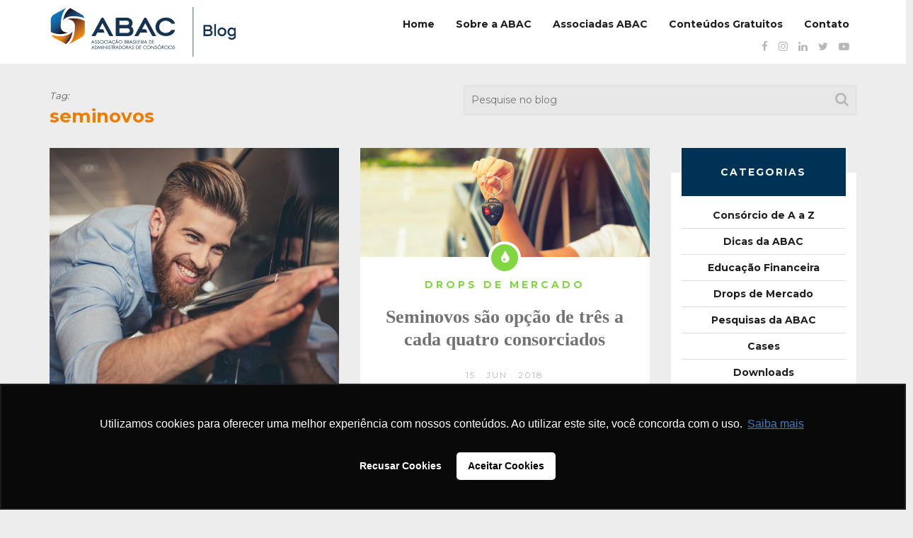

--- FILE ---
content_type: text/html; charset=UTF-8
request_url: https://blog.abac.org.br/tag/seminovos
body_size: 15130
content:

<!doctype html>
    <!--[if lt IE 7 ]><html class="ie ie6" lang="pt-br"><![endif]-->
    <!--[if IE 7 ]><html class="ie ie7" lang="pt-br"><![endif]-->
    <!--[if IE 8 ]><html class="ie ie8" lang="pt-br"><![endif]-->
    <!--[if (gte IE 9)|!(IE)]><!--><html lang="pt-br"><!--<![endif]-->
<head>
<!-- Google Tag Manager -->

<script>(function(w,d,s,l,i){w[l]=w[l]||[];w[l].push({'gtm.start':

new Date().getTime(),event:'gtm.js'});var f=d.getElementsByTagName(s)[0],

j=d.createElement(s),dl=l!='dataLayer'?'&l='+l:'';j.async=true;j.src=

'https://www.googletagmanager.com/gtm.js?id='+i+dl;f.parentNode.insertBefore
(j,f);

})(window,document,'script','dataLayer','GTM-56PJLB5');</script>

<!-- End Google Tag Manager -->
    <meta charset="utf-8">
    <meta name="apple-mobile-web-app-capable" content="yes">
    <meta name="viewport" content="width=device-width, initial-scale=1, maximum-scale=1, user-scalable=no">
    <meta http-equiv="X-UA-Compatible" content="IE=edge,chrome=1">
    <!-- Meta -->
            <meta name="description" content="<p>Comprar um veículo novo ou optar por um modelo usado. Essa é uma escolha que o consorciado contemplado pode fazer, dependendo do que estiver previsto em seu contrato&#8230;</p>
">
        <meta name="keywords" content="consórcio, sistema de consórcios, abac associação, o que é consórcio, comprar consórcio, fazer consórcio, dicas de consórcio, cotas contempladas, consorcio contemplado, lance de consorcio, administradoras de consórcios, consórcio de carros, consórcio de imóveis, consórcio de motos, consórcio de caminhão">
    <!-- Fav -->
    <link rel="apple-touch-icon" sizes="180x180" href="https://blog.abac.org.br/wp-content/themes/blog-abac/images/fav/apple-touch-icon.png">
    <link rel="icon" type="image/png" sizes="32x32" href="https://blog.abac.org.br/wp-content/themes/blog-abac/images/fav/favicon-32x32.png">
    <link rel="icon" type="image/png" sizes="16x16" href="https://blog.abac.org.br/wp-content/themes/blog-abac/images/fav/favicon-16x16.png">
    <link rel="manifest" href="https://blog.abac.org.br/wp-content/themes/blog-abac/images/fav/site.webmanifest">
    <link rel="mask-icon" href="https://blog.abac.org.br/wp-content/themes/blog-abac/images/fav/safari-pinned-tab.svg" color="#5bbad5">
    <link rel="shortcut icon" href="https://blog.abac.org.br/wp-content/themes/blog-abac/images/fav/favicon.ico">
    <meta name="msapplication-TileColor" content="#da532c">
    <meta name="msapplication-config" content="https://blog.abac.org.br/wp-content/themes/blog-abac/images/fav/browserconfig.xml">
    <meta name="theme-color" content="#ffffff">
    <!-- Title -->
    <title>Blog da ABAC | Arquivo para seminovos - Blog da ABAC</title>
<link data-rocket-preload as="style" href="https://fonts.googleapis.com/css?family=Montserrat%3A400%2C700&#038;display=swap" rel="preload">
<link href="https://fonts.googleapis.com/css?family=Montserrat%3A400%2C700&#038;display=swap" media="print" onload="this.media=&#039;all&#039;" rel="stylesheet">
<noscript><link rel="stylesheet" href="https://fonts.googleapis.com/css?family=Montserrat%3A400%2C700&#038;display=swap"></noscript>
    
    <!-- HTML5 shim and Respond.js for IE8 support of HTML5 elements and media queries -->
    <!--[if lt IE 9]>
      <script src="https://oss.maxcdn.com/html5shiv/3.7.2/html5shiv.min.js"></script>
      <script src="https://oss.maxcdn.com/respond/1.4.2/respond.min.js"></script>
    <![endif]-->
    <!--[if lt IE 8]>
            <p class="browserupgrade">Você está usando um navegador <strong>desatualizado</strong>. Por favor <a href="http://browsehappy.com/">atualize seu navegador</a> para uma melhor experiência.</p>
    <![endif]-->
    <link rel="stylesheet" href="https://cdn.jsdelivr.net/bxslider/4.2.12/jquery.bxslider.css">
    <meta name='robots' content='index, follow, max-image-preview:large, max-snippet:-1, max-video-preview:-1' />

	<!-- This site is optimized with the Yoast SEO plugin v26.5 - https://yoast.com/wordpress/plugins/seo/ -->
	<link rel="canonical" href="https://blog.abac.org.br/tag/seminovos" />
	<meta property="og:locale" content="pt_BR" />
	<meta property="og:type" content="article" />
	<meta property="og:title" content="Arquivo para seminovos - Blog da ABAC" />
	<meta property="og:url" content="https://blog.abac.org.br/tag/seminovos" />
	<meta property="og:site_name" content="Blog da ABAC" />
	<meta property="og:image" content="https://blog.abac.org.br/wp-content/uploads/2020/05/logo-abacNovo.png" />
	<meta property="og:image:width" content="349" />
	<meta property="og:image:height" content="99" />
	<meta property="og:image:type" content="image/png" />
	<script type="application/ld+json" class="yoast-schema-graph">{"@context":"https://schema.org","@graph":[{"@type":"CollectionPage","@id":"https://blog.abac.org.br/tag/seminovos","url":"https://blog.abac.org.br/tag/seminovos","name":"Arquivo para seminovos - Blog da ABAC","isPartOf":{"@id":"https://blog.abac.org.br/#website"},"primaryImageOfPage":{"@id":"https://blog.abac.org.br/tag/seminovos#primaryimage"},"image":{"@id":"https://blog.abac.org.br/tag/seminovos#primaryimage"},"thumbnailUrl":"https://blog.abac.org.br/wp-content/uploads/2020/02/iStock-671035278.jpg","breadcrumb":{"@id":"https://blog.abac.org.br/tag/seminovos#breadcrumb"},"inLanguage":"pt-BR"},{"@type":"ImageObject","inLanguage":"pt-BR","@id":"https://blog.abac.org.br/tag/seminovos#primaryimage","url":"https://blog.abac.org.br/wp-content/uploads/2020/02/iStock-671035278.jpg","contentUrl":"https://blog.abac.org.br/wp-content/uploads/2020/02/iStock-671035278.jpg","width":2119,"height":1414,"caption":"veículo novo"},{"@type":"BreadcrumbList","@id":"https://blog.abac.org.br/tag/seminovos#breadcrumb","itemListElement":[{"@type":"ListItem","position":1,"name":"Início","item":"https://blog.abac.org.br/"},{"@type":"ListItem","position":2,"name":"seminovos"}]},{"@type":"WebSite","@id":"https://blog.abac.org.br/#website","url":"https://blog.abac.org.br/","name":"Blog da ABAC","description":"Blog da Associação Brasileira de Administradoras de Consórcios","potentialAction":[{"@type":"SearchAction","target":{"@type":"EntryPoint","urlTemplate":"https://blog.abac.org.br/?s={search_term_string}"},"query-input":{"@type":"PropertyValueSpecification","valueRequired":true,"valueName":"search_term_string"}}],"inLanguage":"pt-BR"}]}</script>
	<!-- / Yoast SEO plugin. -->


<link rel='dns-prefetch' href='//ajax.googleapis.com' />
<link rel='dns-prefetch' href='//cdn.jsdelivr.net' />
<link href='https://fonts.gstatic.com' crossorigin rel='preconnect' />
<script type="text/javascript" id="wpp-js" src="https://blog.abac.org.br/wp-content/plugins/wordpress-popular-posts/assets/js/wpp.min.js?ver=7.3.6" data-sampling="0" data-sampling-rate="100" data-api-url="https://blog.abac.org.br/wp-json/wordpress-popular-posts" data-post-id="0" data-token="8ace02031a" data-lang="0" data-debug="0"></script>
<link rel="alternate" type="application/rss+xml" title="Feed de tag para Blog da ABAC &raquo; seminovos" href="https://blog.abac.org.br/tag/seminovos/feed" />
		
	<style id='wp-img-auto-sizes-contain-inline-css' type='text/css'>
img:is([sizes=auto i],[sizes^="auto," i]){contain-intrinsic-size:3000px 1500px}
/*# sourceURL=wp-img-auto-sizes-contain-inline-css */
</style>
<style id='wp-block-paragraph-inline-css' type='text/css'>
.is-small-text{font-size:.875em}.is-regular-text{font-size:1em}.is-large-text{font-size:2.25em}.is-larger-text{font-size:3em}.has-drop-cap:not(:focus):first-letter{float:left;font-size:8.4em;font-style:normal;font-weight:100;line-height:.68;margin:.05em .1em 0 0;text-transform:uppercase}body.rtl .has-drop-cap:not(:focus):first-letter{float:none;margin-left:.1em}p.has-drop-cap.has-background{overflow:hidden}:root :where(p.has-background){padding:1.25em 2.375em}:where(p.has-text-color:not(.has-link-color)) a{color:inherit}p.has-text-align-left[style*="writing-mode:vertical-lr"],p.has-text-align-right[style*="writing-mode:vertical-rl"]{rotate:180deg}
/*# sourceURL=https://blog.abac.org.br/wp-includes/blocks/paragraph/style.min.css */
</style>
<style id='wp-block-heading-inline-css' type='text/css'>
h1:where(.wp-block-heading).has-background,h2:where(.wp-block-heading).has-background,h3:where(.wp-block-heading).has-background,h4:where(.wp-block-heading).has-background,h5:where(.wp-block-heading).has-background,h6:where(.wp-block-heading).has-background{padding:1.25em 2.375em}h1.has-text-align-left[style*=writing-mode]:where([style*=vertical-lr]),h1.has-text-align-right[style*=writing-mode]:where([style*=vertical-rl]),h2.has-text-align-left[style*=writing-mode]:where([style*=vertical-lr]),h2.has-text-align-right[style*=writing-mode]:where([style*=vertical-rl]),h3.has-text-align-left[style*=writing-mode]:where([style*=vertical-lr]),h3.has-text-align-right[style*=writing-mode]:where([style*=vertical-rl]),h4.has-text-align-left[style*=writing-mode]:where([style*=vertical-lr]),h4.has-text-align-right[style*=writing-mode]:where([style*=vertical-rl]),h5.has-text-align-left[style*=writing-mode]:where([style*=vertical-lr]),h5.has-text-align-right[style*=writing-mode]:where([style*=vertical-rl]),h6.has-text-align-left[style*=writing-mode]:where([style*=vertical-lr]),h6.has-text-align-right[style*=writing-mode]:where([style*=vertical-rl]){rotate:180deg}
/*# sourceURL=https://blog.abac.org.br/wp-includes/blocks/heading/style.min.css */
</style>
<style id='wp-emoji-styles-inline-css' type='text/css'>

	img.wp-smiley, img.emoji {
		display: inline !important;
		border: none !important;
		box-shadow: none !important;
		height: 1em !important;
		width: 1em !important;
		margin: 0 0.07em !important;
		vertical-align: -0.1em !important;
		background: none !important;
		padding: 0 !important;
	}
/*# sourceURL=wp-emoji-styles-inline-css */
</style>
<style id='wp-block-library-inline-css' type='text/css'>
:root{--wp-block-synced-color:#7a00df;--wp-block-synced-color--rgb:122,0,223;--wp-bound-block-color:var(--wp-block-synced-color);--wp-editor-canvas-background:#ddd;--wp-admin-theme-color:#007cba;--wp-admin-theme-color--rgb:0,124,186;--wp-admin-theme-color-darker-10:#006ba1;--wp-admin-theme-color-darker-10--rgb:0,107,160.5;--wp-admin-theme-color-darker-20:#005a87;--wp-admin-theme-color-darker-20--rgb:0,90,135;--wp-admin-border-width-focus:2px}@media (min-resolution:192dpi){:root{--wp-admin-border-width-focus:1.5px}}.wp-element-button{cursor:pointer}:root .has-very-light-gray-background-color{background-color:#eee}:root .has-very-dark-gray-background-color{background-color:#313131}:root .has-very-light-gray-color{color:#eee}:root .has-very-dark-gray-color{color:#313131}:root .has-vivid-green-cyan-to-vivid-cyan-blue-gradient-background{background:linear-gradient(135deg,#00d084,#0693e3)}:root .has-purple-crush-gradient-background{background:linear-gradient(135deg,#34e2e4,#4721fb 50%,#ab1dfe)}:root .has-hazy-dawn-gradient-background{background:linear-gradient(135deg,#faaca8,#dad0ec)}:root .has-subdued-olive-gradient-background{background:linear-gradient(135deg,#fafae1,#67a671)}:root .has-atomic-cream-gradient-background{background:linear-gradient(135deg,#fdd79a,#004a59)}:root .has-nightshade-gradient-background{background:linear-gradient(135deg,#330968,#31cdcf)}:root .has-midnight-gradient-background{background:linear-gradient(135deg,#020381,#2874fc)}:root{--wp--preset--font-size--normal:16px;--wp--preset--font-size--huge:42px}.has-regular-font-size{font-size:1em}.has-larger-font-size{font-size:2.625em}.has-normal-font-size{font-size:var(--wp--preset--font-size--normal)}.has-huge-font-size{font-size:var(--wp--preset--font-size--huge)}.has-text-align-center{text-align:center}.has-text-align-left{text-align:left}.has-text-align-right{text-align:right}.has-fit-text{white-space:nowrap!important}#end-resizable-editor-section{display:none}.aligncenter{clear:both}.items-justified-left{justify-content:flex-start}.items-justified-center{justify-content:center}.items-justified-right{justify-content:flex-end}.items-justified-space-between{justify-content:space-between}.screen-reader-text{border:0;clip-path:inset(50%);height:1px;margin:-1px;overflow:hidden;padding:0;position:absolute;width:1px;word-wrap:normal!important}.screen-reader-text:focus{background-color:#ddd;clip-path:none;color:#444;display:block;font-size:1em;height:auto;left:5px;line-height:normal;padding:15px 23px 14px;text-decoration:none;top:5px;width:auto;z-index:100000}html :where(.has-border-color){border-style:solid}html :where([style*=border-top-color]){border-top-style:solid}html :where([style*=border-right-color]){border-right-style:solid}html :where([style*=border-bottom-color]){border-bottom-style:solid}html :where([style*=border-left-color]){border-left-style:solid}html :where([style*=border-width]){border-style:solid}html :where([style*=border-top-width]){border-top-style:solid}html :where([style*=border-right-width]){border-right-style:solid}html :where([style*=border-bottom-width]){border-bottom-style:solid}html :where([style*=border-left-width]){border-left-style:solid}html :where(img[class*=wp-image-]){height:auto;max-width:100%}:where(figure){margin:0 0 1em}html :where(.is-position-sticky){--wp-admin--admin-bar--position-offset:var(--wp-admin--admin-bar--height,0px)}@media screen and (max-width:600px){html :where(.is-position-sticky){--wp-admin--admin-bar--position-offset:0px}}

/*# sourceURL=wp-block-library-inline-css */
</style><style id='global-styles-inline-css' type='text/css'>
:root{--wp--preset--aspect-ratio--square: 1;--wp--preset--aspect-ratio--4-3: 4/3;--wp--preset--aspect-ratio--3-4: 3/4;--wp--preset--aspect-ratio--3-2: 3/2;--wp--preset--aspect-ratio--2-3: 2/3;--wp--preset--aspect-ratio--16-9: 16/9;--wp--preset--aspect-ratio--9-16: 9/16;--wp--preset--color--black: #000000;--wp--preset--color--cyan-bluish-gray: #abb8c3;--wp--preset--color--white: #ffffff;--wp--preset--color--pale-pink: #f78da7;--wp--preset--color--vivid-red: #cf2e2e;--wp--preset--color--luminous-vivid-orange: #ff6900;--wp--preset--color--luminous-vivid-amber: #fcb900;--wp--preset--color--light-green-cyan: #7bdcb5;--wp--preset--color--vivid-green-cyan: #00d084;--wp--preset--color--pale-cyan-blue: #8ed1fc;--wp--preset--color--vivid-cyan-blue: #0693e3;--wp--preset--color--vivid-purple: #9b51e0;--wp--preset--gradient--vivid-cyan-blue-to-vivid-purple: linear-gradient(135deg,rgb(6,147,227) 0%,rgb(155,81,224) 100%);--wp--preset--gradient--light-green-cyan-to-vivid-green-cyan: linear-gradient(135deg,rgb(122,220,180) 0%,rgb(0,208,130) 100%);--wp--preset--gradient--luminous-vivid-amber-to-luminous-vivid-orange: linear-gradient(135deg,rgb(252,185,0) 0%,rgb(255,105,0) 100%);--wp--preset--gradient--luminous-vivid-orange-to-vivid-red: linear-gradient(135deg,rgb(255,105,0) 0%,rgb(207,46,46) 100%);--wp--preset--gradient--very-light-gray-to-cyan-bluish-gray: linear-gradient(135deg,rgb(238,238,238) 0%,rgb(169,184,195) 100%);--wp--preset--gradient--cool-to-warm-spectrum: linear-gradient(135deg,rgb(74,234,220) 0%,rgb(151,120,209) 20%,rgb(207,42,186) 40%,rgb(238,44,130) 60%,rgb(251,105,98) 80%,rgb(254,248,76) 100%);--wp--preset--gradient--blush-light-purple: linear-gradient(135deg,rgb(255,206,236) 0%,rgb(152,150,240) 100%);--wp--preset--gradient--blush-bordeaux: linear-gradient(135deg,rgb(254,205,165) 0%,rgb(254,45,45) 50%,rgb(107,0,62) 100%);--wp--preset--gradient--luminous-dusk: linear-gradient(135deg,rgb(255,203,112) 0%,rgb(199,81,192) 50%,rgb(65,88,208) 100%);--wp--preset--gradient--pale-ocean: linear-gradient(135deg,rgb(255,245,203) 0%,rgb(182,227,212) 50%,rgb(51,167,181) 100%);--wp--preset--gradient--electric-grass: linear-gradient(135deg,rgb(202,248,128) 0%,rgb(113,206,126) 100%);--wp--preset--gradient--midnight: linear-gradient(135deg,rgb(2,3,129) 0%,rgb(40,116,252) 100%);--wp--preset--font-size--small: 13px;--wp--preset--font-size--medium: 20px;--wp--preset--font-size--large: 36px;--wp--preset--font-size--x-large: 42px;--wp--preset--spacing--20: 0.44rem;--wp--preset--spacing--30: 0.67rem;--wp--preset--spacing--40: 1rem;--wp--preset--spacing--50: 1.5rem;--wp--preset--spacing--60: 2.25rem;--wp--preset--spacing--70: 3.38rem;--wp--preset--spacing--80: 5.06rem;--wp--preset--shadow--natural: 6px 6px 9px rgba(0, 0, 0, 0.2);--wp--preset--shadow--deep: 12px 12px 50px rgba(0, 0, 0, 0.4);--wp--preset--shadow--sharp: 6px 6px 0px rgba(0, 0, 0, 0.2);--wp--preset--shadow--outlined: 6px 6px 0px -3px rgb(255, 255, 255), 6px 6px rgb(0, 0, 0);--wp--preset--shadow--crisp: 6px 6px 0px rgb(0, 0, 0);}:where(.is-layout-flex){gap: 0.5em;}:where(.is-layout-grid){gap: 0.5em;}body .is-layout-flex{display: flex;}.is-layout-flex{flex-wrap: wrap;align-items: center;}.is-layout-flex > :is(*, div){margin: 0;}body .is-layout-grid{display: grid;}.is-layout-grid > :is(*, div){margin: 0;}:where(.wp-block-columns.is-layout-flex){gap: 2em;}:where(.wp-block-columns.is-layout-grid){gap: 2em;}:where(.wp-block-post-template.is-layout-flex){gap: 1.25em;}:where(.wp-block-post-template.is-layout-grid){gap: 1.25em;}.has-black-color{color: var(--wp--preset--color--black) !important;}.has-cyan-bluish-gray-color{color: var(--wp--preset--color--cyan-bluish-gray) !important;}.has-white-color{color: var(--wp--preset--color--white) !important;}.has-pale-pink-color{color: var(--wp--preset--color--pale-pink) !important;}.has-vivid-red-color{color: var(--wp--preset--color--vivid-red) !important;}.has-luminous-vivid-orange-color{color: var(--wp--preset--color--luminous-vivid-orange) !important;}.has-luminous-vivid-amber-color{color: var(--wp--preset--color--luminous-vivid-amber) !important;}.has-light-green-cyan-color{color: var(--wp--preset--color--light-green-cyan) !important;}.has-vivid-green-cyan-color{color: var(--wp--preset--color--vivid-green-cyan) !important;}.has-pale-cyan-blue-color{color: var(--wp--preset--color--pale-cyan-blue) !important;}.has-vivid-cyan-blue-color{color: var(--wp--preset--color--vivid-cyan-blue) !important;}.has-vivid-purple-color{color: var(--wp--preset--color--vivid-purple) !important;}.has-black-background-color{background-color: var(--wp--preset--color--black) !important;}.has-cyan-bluish-gray-background-color{background-color: var(--wp--preset--color--cyan-bluish-gray) !important;}.has-white-background-color{background-color: var(--wp--preset--color--white) !important;}.has-pale-pink-background-color{background-color: var(--wp--preset--color--pale-pink) !important;}.has-vivid-red-background-color{background-color: var(--wp--preset--color--vivid-red) !important;}.has-luminous-vivid-orange-background-color{background-color: var(--wp--preset--color--luminous-vivid-orange) !important;}.has-luminous-vivid-amber-background-color{background-color: var(--wp--preset--color--luminous-vivid-amber) !important;}.has-light-green-cyan-background-color{background-color: var(--wp--preset--color--light-green-cyan) !important;}.has-vivid-green-cyan-background-color{background-color: var(--wp--preset--color--vivid-green-cyan) !important;}.has-pale-cyan-blue-background-color{background-color: var(--wp--preset--color--pale-cyan-blue) !important;}.has-vivid-cyan-blue-background-color{background-color: var(--wp--preset--color--vivid-cyan-blue) !important;}.has-vivid-purple-background-color{background-color: var(--wp--preset--color--vivid-purple) !important;}.has-black-border-color{border-color: var(--wp--preset--color--black) !important;}.has-cyan-bluish-gray-border-color{border-color: var(--wp--preset--color--cyan-bluish-gray) !important;}.has-white-border-color{border-color: var(--wp--preset--color--white) !important;}.has-pale-pink-border-color{border-color: var(--wp--preset--color--pale-pink) !important;}.has-vivid-red-border-color{border-color: var(--wp--preset--color--vivid-red) !important;}.has-luminous-vivid-orange-border-color{border-color: var(--wp--preset--color--luminous-vivid-orange) !important;}.has-luminous-vivid-amber-border-color{border-color: var(--wp--preset--color--luminous-vivid-amber) !important;}.has-light-green-cyan-border-color{border-color: var(--wp--preset--color--light-green-cyan) !important;}.has-vivid-green-cyan-border-color{border-color: var(--wp--preset--color--vivid-green-cyan) !important;}.has-pale-cyan-blue-border-color{border-color: var(--wp--preset--color--pale-cyan-blue) !important;}.has-vivid-cyan-blue-border-color{border-color: var(--wp--preset--color--vivid-cyan-blue) !important;}.has-vivid-purple-border-color{border-color: var(--wp--preset--color--vivid-purple) !important;}.has-vivid-cyan-blue-to-vivid-purple-gradient-background{background: var(--wp--preset--gradient--vivid-cyan-blue-to-vivid-purple) !important;}.has-light-green-cyan-to-vivid-green-cyan-gradient-background{background: var(--wp--preset--gradient--light-green-cyan-to-vivid-green-cyan) !important;}.has-luminous-vivid-amber-to-luminous-vivid-orange-gradient-background{background: var(--wp--preset--gradient--luminous-vivid-amber-to-luminous-vivid-orange) !important;}.has-luminous-vivid-orange-to-vivid-red-gradient-background{background: var(--wp--preset--gradient--luminous-vivid-orange-to-vivid-red) !important;}.has-very-light-gray-to-cyan-bluish-gray-gradient-background{background: var(--wp--preset--gradient--very-light-gray-to-cyan-bluish-gray) !important;}.has-cool-to-warm-spectrum-gradient-background{background: var(--wp--preset--gradient--cool-to-warm-spectrum) !important;}.has-blush-light-purple-gradient-background{background: var(--wp--preset--gradient--blush-light-purple) !important;}.has-blush-bordeaux-gradient-background{background: var(--wp--preset--gradient--blush-bordeaux) !important;}.has-luminous-dusk-gradient-background{background: var(--wp--preset--gradient--luminous-dusk) !important;}.has-pale-ocean-gradient-background{background: var(--wp--preset--gradient--pale-ocean) !important;}.has-electric-grass-gradient-background{background: var(--wp--preset--gradient--electric-grass) !important;}.has-midnight-gradient-background{background: var(--wp--preset--gradient--midnight) !important;}.has-small-font-size{font-size: var(--wp--preset--font-size--small) !important;}.has-medium-font-size{font-size: var(--wp--preset--font-size--medium) !important;}.has-large-font-size{font-size: var(--wp--preset--font-size--large) !important;}.has-x-large-font-size{font-size: var(--wp--preset--font-size--x-large) !important;}
/*# sourceURL=global-styles-inline-css */
</style>

<style id='classic-theme-styles-inline-css' type='text/css'>
/*! This file is auto-generated */
.wp-block-button__link{color:#fff;background-color:#32373c;border-radius:9999px;box-shadow:none;text-decoration:none;padding:calc(.667em + 2px) calc(1.333em + 2px);font-size:1.125em}.wp-block-file__button{background:#32373c;color:#fff;text-decoration:none}
/*# sourceURL=/wp-includes/css/classic-themes.min.css */
</style>
<link rel='stylesheet' id='wordpress-popular-posts-css-css' href='https://blog.abac.org.br/wp-content/plugins/wordpress-popular-posts/assets/css/wpp.css?ver=7.3.6' type='text/css' media='all' />
<link rel='stylesheet' id='bootstrap-css' href='https://blog.abac.org.br/wp-content/themes/blog-abac/css/bootstrap.min.css?ver=6.9' type='text/css' media='all' />
<link rel='stylesheet' id='main_style-css' href='https://blog.abac.org.br/wp-content/themes/blog-abac/css/style.css?ver=6.9' type='text/css' media='all' />
<link rel='stylesheet' id='font-awesome-css' href='https://blog.abac.org.br/wp-content/themes/blog-abac/css/font-awesome.min.css?ver=6.9' type='text/css' media='all' />
<link rel='stylesheet' id='ie10fix-css' href='https://blog.abac.org.br/wp-content/themes/blog-abac/css/ie10-viewport-bug-workaround.css?ver=6.9' type='text/css' media='all' />
<link rel='stylesheet' id='bxslider-css' href='https://cdn.jsdelivr.net/bxslider/4.2.12/jquery.bxslider.css?ver=6.9' type='text/css' media='all' />
<link rel='stylesheet' id='newsletter-css' href='https://blog.abac.org.br/wp-content/plugins/newsletter/style.css?ver=9.0.9' type='text/css' media='all' />
<link rel='stylesheet' id='wp-paginate-css' href='https://blog.abac.org.br/wp-content/plugins/wp-paginate/css/wp-paginate.css?ver=2.2.4' type='text/css' media='screen' />
<link rel="https://api.w.org/" href="https://blog.abac.org.br/wp-json/" /><link rel="alternate" title="JSON" type="application/json" href="https://blog.abac.org.br/wp-json/wp/v2/tags/575" /><link rel="EditURI" type="application/rsd+xml" title="RSD" href="https://blog.abac.org.br/xmlrpc.php?rsd" />
<meta name="generator" content="WordPress 6.9" />
            <style id="wpp-loading-animation-styles">@-webkit-keyframes bgslide{from{background-position-x:0}to{background-position-x:-200%}}@keyframes bgslide{from{background-position-x:0}to{background-position-x:-200%}}.wpp-widget-block-placeholder,.wpp-shortcode-placeholder{margin:0 auto;width:60px;height:3px;background:#dd3737;background:linear-gradient(90deg,#dd3737 0%,#571313 10%,#dd3737 100%);background-size:200% auto;border-radius:3px;-webkit-animation:bgslide 1s infinite linear;animation:bgslide 1s infinite linear}</style>
            		<style type="text/css" id="wp-custom-css">
			.post-box img.wp-post-image{
max-height: 400px;
    height: 100%;
    object-fit: cover;
	object-position:center top;
    width: 100%;
}		</style>
		    <!-- Global site tag (gtag.js) - Google Analytics --> <script async src="https://www.googletagmanager.com/gtag/js?id=UA-41728728-6"></script>
<script>
   window.dataLayer = window.dataLayer || [];
   function gtag(){dataLayer.push(arguments);}
   gtag('js', new Date());

   gtag('config', 'UA-41728728-6');
</script>
<script async src="https://www.googletagmanager.com/gtag/js?id=UA-41728728-8"></script>
<script>
  window.dataLayer = window.dataLayer || [];
  function gtag(){dataLayer.push(arguments);}
  gtag('js', new Date());
 
  gtag('config', 'UA-41728728-8');
</script>
<!-- Global site tag (gtag.js) - Google Ads: 1048721043 --> <script async src="https://www.googletagmanager.com/gtag/js?id=AW-1048721043"></script> <script> window.dataLayer = window.dataLayer || []; function gtag(){dataLayer.push(arguments);} gtag('js', new Date()); gtag('config', 'AW-1048721043'); </script>    <style>
        .bx-wrapper {
            -moz-box-shadow:  none;
            -webkit-box-shadow: none; 
            box-shadow: none; 
            border: none; 
            background: transparent; 
        }
        .bx-wrapper .bx-pager.bx-default-pager a {
            background: #fff;
            border: solid 1px #000;
        }
    </style>

<script language="javascript" id="tagseoaddi" src="https://servico.addintelligence.com.br/ContentServer/setOrganicTraffic.min.js?id=ABAC"></script>

<script async src="https://www.googletagmanager.com/gtag/js?id=AW-1048721043"></script> 
<script> window.dataLayer = window.dataLayer || []; function gtag(){dataLayer.push(arguments);} gtag('js', new Date()); gtag('config', 'AW-1048721043'); </script> 
<script>
!function(f,b,e,v,n,t,s)
{if(f.fbq)return;n=f.fbq=function(){n.callMethod?
n.callMethod.apply(n,arguments):n.queue.push(arguments)};
if(!f._fbq)f._fbq=n;n.push=n;n.loaded=!0;n.version='2.0';
n.queue=[];t=b.createElement(e);t.async=!0;
t.src=v;s=b.getElementsByTagName(e)[0];
s.parentNode.insertBefore(t,s)}(window,document,'script',
'https://connect.facebook.net/en_US/fbevents.js');
fbq('init', '2222723057981630'); 
fbq('track', 'PageView');
</script>
<noscript>
<img height="1" width="1" src="https://www.facebook.com/tr?id=2222723057981630&ev=PageView&noscript=1"/>
</noscript>
<script>
            (function(w,d,s,l,i){w[l]=w[l]||[];w[l].push({'gtm.start': new Date().getTime(),event:'gtm.js'});
            var f=d.getElementsByTagName(s)[0], j=d.createElement(s), dl=l!='dataLayer'?'&l='+l:''; 
            j.async=true; j.src='https://www.googletagmanager.com/gtm.js?id='+i+dl; 
            f.parentNode.insertBefore(j,f); })(window,document,'script','dataLayer','GTM-WHQQ7SPL');
          </script>	
	
<link rel='stylesheet' id='contact-form-7-css' href='https://blog.abac.org.br/wp-content/plugins/contact-form-7/includes/css/styles.css?ver=6.1.4' type='text/css' media='all' />
<meta name="generator" content="WP Rocket 3.20.1.2" data-wpr-features="wpr_preload_links wpr_desktop" /></head>
<body>
	<!-- Google Tag Manager (noscript) -->

<noscript><iframe
src="https://www.googletagmanager.com/ns.html?id=GTM-56PJLB5"

height="0" width="0"
style="display:none;visibility:hidden"></iframe></noscript>

<!-- End Google Tag Manager (noscript) -->
    <div data-rocket-location-hash="95b1a32fb8168678442512cabbc927d3" class="continer-fluid white2">
        <div data-rocket-location-hash="d933b1ac8b6fb63ad2a56418dc6cac27" class="row">
            <div data-rocket-location-hash="af00f7365abc1946f257fd36ab9328c3" class="col-md-12">
                <div class="container header">
                    <div data-rocket-location-hash="78e2965a8b7b8b4dedb09d5cc8b6c41a" class="row">
                        <div class="col-md-3">
                            <a href="https://blog.abac.org.br/">
                                <img src="https://blog.abac.org.br/wp-content/themes/blog-abac/images/logo-blog-2.svg" alt="" style="margin-top: 0; display:block;">
                            </a>
                        </div>
                        <div class="col-md-9 right">
                            <div class="menu-principal-container"><ul id="menu-principal" class="menu-h"><li id="menu-item-3823" class="menu-item menu-item-type-custom menu-item-object-custom menu-item-home menu-item-3823"><a href="https://blog.abac.org.br/">Home</a></li>
<li id="menu-item-6838" class="menu-item menu-item-type-post_type menu-item-object-page menu-item-6838"><a href="https://blog.abac.org.br/sobre-o-blog">Sobre a ABAC</a></li>
<li id="menu-item-6784" class="menu-item menu-item-type-custom menu-item-object-custom menu-item-6784"><a href="https://consorciodeaaz.org.br/associadas/">Associadas ABAC</a></li>
<li id="menu-item-6785" class="menu-item menu-item-type-custom menu-item-object-custom menu-item-6785"><a href="https://materiais.abac.org.br/materiais-sobre-consorcio">Conteúdos Gratuitos</a></li>
<li id="menu-item-3826" class="menu-item menu-item-type-custom menu-item-object-custom menu-item-3826"><a target="_blank" href="https://www.abac.org.br/fale-conosco">Contato</a></li>
</ul></div>                        </div>
                        <div class="col-md-12 right">
                            <ul class="social s1">
                                <li><a href="https://www.facebook.com/abacweb" target="_blank"><i class="fa fa-facebook" aria-hidden="true"></i></a></li>
                                <li><a href="https://www.instagram.com/abacweb/" target="_blank"><i class="fa fa-instagram" aria-hidden="true"></i></a></li>
                                <li><a href="https://www.linkedin.com/company/abacassociacao/" target="_blank"><i class="fa fa-linkedin" aria-hidden="true"></i></a></li>
                                <li><a href="https://twitter.com/abacweb" target="_blank"><i class="fa fa-twitter" aria-hidden="true"></i></a></li>
                                <li><a href="https://www.youtube.com/user/suamelhorpoupanca" target="_blank"><i class="fa fa-youtube-play" aria-hidden="true"></i></a></li>
                            </ul>
                        </div>
                    </div>
                </div>
            </div> 
        </div>
    </div>

    <div data-rocket-location-hash="412f57afe201f8a034f6d6059273d4d7" class="container sub-header">
        <div data-rocket-location-hash="101c550418fcae4e29d05773bbacb152" class="row">
            <div data-rocket-location-hash="4795528dc2eebdc67e751a90c2f532da" class="col-md-6 tit-cat">
                <h5><small><em>Tag:</em></small></h5>
                <h1>seminovos</h1>
            </div>
            <div data-rocket-location-hash="6a449c8be470f271fb3c66d43f90657f" class="col-md-6 search">
                <form id="searchform" action="https://blog.abac.org.br/" method="get">
                    <input type="text" name="s" placeholder="Pesquise no blog">
                    <input type="hidden" name="post_type" value="noticia">
                    <input type="submit" value="">
                </form>
            </div>
        </div>
    </div>

    <div data-rocket-location-hash="4575bfb74684baf4c91473983ca76d0f" class="container center">
        <div data-rocket-location-hash="eba0c3de63ef232d13efe2935ab36efc" class="row">
            <div data-rocket-location-hash="e934f293870b2afea3a9c815b95f5ec3" class="col-md-9">
                <div class="row fix">
                    
                        
                        <div class="col-md-6 col-xs-12">
                            <div class="post-box">
                                <a href="https://blog.abac.org.br/drops-de-mercado/veiculo-novo-usado-preferencia-consorciado-2019">
                                    <div class="overflow">
                                        <img src="https://blog.abac.org.br/wp-content/uploads/2020/02/iStock-671035278-700x700.jpg" class="attachment-blog size-blog wp-post-image" alt="veículo novo" decoding="async" fetchpriority="high" />                                    </div>
                                    <div class="ico class="post-4549 post type-post status-publish format-standard has-post-thumbnail hentry category-drops-de-mercado tag-abac tag-consorcio-de-veiculos tag-seminovos tag-usado-com-consorcio tag-veiculo-novo tag-veiculos-em-geral tag-veiculos-novos tag-veiculos-usados"">
                                        <span class="icons" style="background-color: #81d742;"><i class="fa fa-tint" aria-hidden="true"></i></span>
                                        <div class="cat-ico" style="color: #81d742;">Drops de Mercado</div>
                                    </div>
                                    <span class="txt-in">
                                        <h2>Veículo novo ou usado: o que preferem os consorciados?</h2>
                                        <span class="date">28 . fev . 2020</span>
                                    </span>
                                </a>
                            </div>
                        </div>
                    
                        
                        <div class="col-md-6 col-xs-12">
                            <div class="post-box">
                                <a href="https://blog.abac.org.br/drops-de-mercado/seminovos-opcao-consorciados">
                                    <div class="overflow">
                                        <img src="https://blog.abac.org.br/wp-content/uploads/2018/06/iStock-652588500.jpg" class="attachment-blog size-blog wp-post-image" alt="" decoding="async" srcset="https://blog.abac.org.br/wp-content/uploads/2018/06/iStock-652588500.jpg 1250w, https://blog.abac.org.br/wp-content/uploads/2018/06/iStock-652588500-700x264.jpg 700w, https://blog.abac.org.br/wp-content/uploads/2018/06/iStock-652588500-768x290.jpg 768w, https://blog.abac.org.br/wp-content/uploads/2018/06/iStock-652588500-964x364.jpg 964w" sizes="(max-width: 700px) 100vw, 700px" />                                    </div>
                                    <div class="ico class="post-2493 post type-post status-publish format-standard has-post-thumbnail hentry category-drops-de-mercado tag-consorcio tag-dados-economicos tag-participacao-de-mercado tag-seminovos tag-sistema-de-consorcios"">
                                        <span class="icons" style="background-color: #81d742;"><i class="fa fa-tint" aria-hidden="true"></i></span>
                                        <div class="cat-ico" style="color: #81d742;">Drops de Mercado</div>
                                    </div>
                                    <span class="txt-in">
                                        <h2>Seminovos são opção de três a cada quatro consorciados</h2>
                                        <span class="date">15 . jun . 2018</span>
                                    </span>
                                </a>
                            </div>
                        </div>
                                    </div>
                <div data-rocket-location-hash="2cc841d2806ca2ee6364e99c27dace91" class="row">
                    <div class="col-md-12">
                                            </div>
                     
                </div>
            </div>
            <div data-rocket-location-hash="562de4f119799d2cb306f61cfc91701a" class="col-md-3 side">
                <div class="wid-box-in"><span class="wid-tit">Categorias</span><div class="menu-categorias-container"><ul id="menu-categorias" class="menu"><li id="menu-item-3819" class="menu-item menu-item-type-taxonomy menu-item-object-category menu-item-3819"><a href="https://blog.abac.org.br/category/consorcio-de-a-a-z">Consórcio de A a Z</a></li>
<li id="menu-item-3820" class="menu-item menu-item-type-taxonomy menu-item-object-category menu-item-3820"><a href="https://blog.abac.org.br/category/dicas-da-abac">Dicas da ABAC</a></li>
<li id="menu-item-3822" class="menu-item menu-item-type-taxonomy menu-item-object-category menu-item-3822"><a href="https://blog.abac.org.br/category/educacao-financeira">Educação Financeira</a></li>
<li id="menu-item-3821" class="menu-item menu-item-type-taxonomy menu-item-object-category menu-item-3821"><a href="https://blog.abac.org.br/category/drops-de-mercado">Drops de Mercado</a></li>
<li id="menu-item-3851" class="menu-item menu-item-type-taxonomy menu-item-object-category menu-item-3851"><a href="https://blog.abac.org.br/category/pesquisas-da-abac">Pesquisas da ABAC</a></li>
<li id="menu-item-3818" class="menu-item menu-item-type-taxonomy menu-item-object-category menu-item-3818"><a href="https://blog.abac.org.br/category/cases">Cases</a></li>
<li id="menu-item-3850" class="menu-item menu-item-type-taxonomy menu-item-object-category menu-item-3850"><a href="https://blog.abac.org.br/category/downloads">Downloads</a></li>
<li id="menu-item-6786" class="menu-item menu-item-type-taxonomy menu-item-object-category menu-item-6786"><a href="https://blog.abac.org.br/category/institucional">Institucional</a></li>
</ul></div></div><div class="wid-box-in"><span class="wid-tit">Receba novidades</span>			<div class="textwidget">
<div class="wpcf7 no-js" id="wpcf7-f3829-o1" lang="pt-BR" dir="ltr" data-wpcf7-id="3829">
<div class="screen-reader-response"><p role="status" aria-live="polite" aria-atomic="true"></p> <ul></ul></div>
<form action="/tag/seminovos#wpcf7-f3829-o1" method="post" class="wpcf7-form init" aria-label="Formulários de contato" novalidate="novalidate" data-status="init">
<fieldset class="hidden-fields-container"><input type="hidden" name="_wpcf7" value="3829" /><input type="hidden" name="_wpcf7_version" value="6.1.4" /><input type="hidden" name="_wpcf7_locale" value="pt_BR" /><input type="hidden" name="_wpcf7_unit_tag" value="wpcf7-f3829-o1" /><input type="hidden" name="_wpcf7_container_post" value="0" /><input type="hidden" name="_wpcf7_posted_data_hash" value="" /><input type="hidden" name="_wpcf7_recaptcha_response" value="" />
</fieldset>
<p><span class="wpcf7-form-control-wrap" data-name="your-name"><input size="40" maxlength="400" class="wpcf7-form-control wpcf7-text wpcf7-validates-as-required" aria-required="true" aria-invalid="false" placeholder="Seu nome" value="" type="text" name="your-name" /></span><br />
<span class="wpcf7-form-control-wrap" data-name="your-email"><input size="40" maxlength="400" class="wpcf7-form-control wpcf7-email wpcf7-validates-as-required wpcf7-text wpcf7-validates-as-email" aria-required="true" aria-invalid="false" placeholder="Seu e-mail" value="" type="email" name="your-email" /></span><br />
<span class="wpcf7-form-control-wrap" data-name="sobre-voce"><select class="wpcf7-form-control wpcf7-select wpcf7-validates-as-required" aria-required="true" aria-invalid="false" name="sobre-voce"><option value="Você já fez consórcio?">Você já fez consórcio?</option><option value="Sim">Sim</option><option value="Ainda não">Ainda não</option><option value="Não tenho interesse">Não tenho interesse</option><option value="Sou profissional do setor">Sou profissional do setor</option></select></span><br />
<br />
<input class="wpcf7-form-control wpcf7-submit has-spinner" type="submit" value="Enviar" />
</p><p style="display: none !important;" class="akismet-fields-container" data-prefix="_wpcf7_ak_"><label>&#916;<textarea name="_wpcf7_ak_hp_textarea" cols="45" rows="8" maxlength="100"></textarea></label><input type="hidden" id="ak_js_1" name="_wpcf7_ak_js" value="200"/><script>document.getElementById( "ak_js_1" ).setAttribute( "value", ( new Date() ).getTime() );</script></p><div class="wpcf7-response-output" aria-hidden="true"></div>
</form>
</div>

</div>
		</div>                <div class="wid-box" style="margin-top: -30px;">
                    <a href="https://www.abac.org.br/downloads" target="_blank"><img src="https://blog.abac.org.br/wp-content/uploads/2019/10/banner.jpg" alt=""></a>
                </div>
                <div class="wid-box">
                    <a id="show-form" class="bt-download">
                        ENVIE SUGESTÕES<br>DE POSTAGENS
                    </a>
                    <div class="sugestoes">
                        			<div class="textwidget">
<div class="wpcf7 no-js" id="wpcf7-f3828-o2" lang="pt-BR" dir="ltr" data-wpcf7-id="3828">
<div class="screen-reader-response"><p role="status" aria-live="polite" aria-atomic="true"></p> <ul></ul></div>
<form action="/tag/seminovos#wpcf7-f3828-o2" method="post" class="wpcf7-form init" aria-label="Formulários de contato" novalidate="novalidate" data-status="init">
<fieldset class="hidden-fields-container"><input type="hidden" name="_wpcf7" value="3828" /><input type="hidden" name="_wpcf7_version" value="6.1.4" /><input type="hidden" name="_wpcf7_locale" value="pt_BR" /><input type="hidden" name="_wpcf7_unit_tag" value="wpcf7-f3828-o2" /><input type="hidden" name="_wpcf7_container_post" value="0" /><input type="hidden" name="_wpcf7_posted_data_hash" value="" /><input type="hidden" name="_wpcf7_recaptcha_response" value="" />
</fieldset>
<p><label> Seu nome (obrigatório)<br />
<span class="wpcf7-form-control-wrap" data-name="your-name"><input size="40" maxlength="400" class="wpcf7-form-control wpcf7-text wpcf7-validates-as-required" aria-required="true" aria-invalid="false" value="" type="text" name="your-name" /></span> </label>
</p>
<p><label> Seu e-mail (obrigatório)<br />
<span class="wpcf7-form-control-wrap" data-name="your-email"><input size="40" maxlength="400" class="wpcf7-form-control wpcf7-email wpcf7-validates-as-required wpcf7-text wpcf7-validates-as-email" aria-required="true" aria-invalid="false" value="" type="email" name="your-email" /></span> </label>
</p>
<p><label> Assunto<br />
<span class="wpcf7-form-control-wrap" data-name="your-subject"><input size="40" maxlength="400" class="wpcf7-form-control wpcf7-text" aria-invalid="false" value="" type="text" name="your-subject" /></span> </label>
</p>
<p><label> Sua mensagem<br />
<span class="wpcf7-form-control-wrap" data-name="your-message"><textarea cols="40" rows="10" maxlength="2000" class="wpcf7-form-control wpcf7-textarea" aria-invalid="false" name="your-message"></textarea></span> </label>
</p>
<p><input class="wpcf7-form-control wpcf7-submit has-spinner" type="submit" value="Enviar" />
</p><p style="display: none !important;" class="akismet-fields-container" data-prefix="_wpcf7_ak_"><label>&#916;<textarea name="_wpcf7_ak_hp_textarea" cols="45" rows="8" maxlength="100"></textarea></label><input type="hidden" id="ak_js_2" name="_wpcf7_ak_js" value="50"/><script>document.getElementById( "ak_js_2" ).setAttribute( "value", ( new Date() ).getTime() );</script></p><div class="wpcf7-response-output" aria-hidden="true"></div>
</form>
</div>

</div>
		                    </div>
                </div>
            </div>
        </div>
    </div>
     
<div data-rocket-location-hash="dbcd28252dc83ee938abf8a0841ffc64" class="container-fluid footer">
        <div class="row">
            <div data-rocket-location-hash="86e7759ebf0c59d073be9e2ac56e107d" class="container">
                <div class="row center">
                    <div class="col-md-4">
                        <h3>NAVEGUE POR CATEGORIAS</h3>
                        <div class="menu-categorias-container"><ul id="menu-categorias-1" class="menu_categorias"><li class="menu-item menu-item-type-taxonomy menu-item-object-category menu-item-3819"><a href="https://blog.abac.org.br/category/consorcio-de-a-a-z">Consórcio de A a Z</a></li>
<li class="menu-item menu-item-type-taxonomy menu-item-object-category menu-item-3820"><a href="https://blog.abac.org.br/category/dicas-da-abac">Dicas da ABAC</a></li>
<li class="menu-item menu-item-type-taxonomy menu-item-object-category menu-item-3822"><a href="https://blog.abac.org.br/category/educacao-financeira">Educação Financeira</a></li>
<li class="menu-item menu-item-type-taxonomy menu-item-object-category menu-item-3821"><a href="https://blog.abac.org.br/category/drops-de-mercado">Drops de Mercado</a></li>
<li class="menu-item menu-item-type-taxonomy menu-item-object-category menu-item-3851"><a href="https://blog.abac.org.br/category/pesquisas-da-abac">Pesquisas da ABAC</a></li>
<li class="menu-item menu-item-type-taxonomy menu-item-object-category menu-item-3818"><a href="https://blog.abac.org.br/category/cases">Cases</a></li>
<li class="menu-item menu-item-type-taxonomy menu-item-object-category menu-item-3850"><a href="https://blog.abac.org.br/category/downloads">Downloads</a></li>
<li class="menu-item menu-item-type-taxonomy menu-item-object-category menu-item-6786"><a href="https://blog.abac.org.br/category/institucional">Institucional</a></li>
</ul></div>                    </div>
                    <div class="col-md-4">
                        <h3>SIGA-NOS:</h3>
                        <div class="news">
                                                    </div>
                        <ul class="social s2">
                            <li><a href="https://www.facebook.com/abacweb" target="_blank" class="cir fb"><i class="fa fa-facebook" aria-hidden="true"></i></a></li>
                            <li><a href="https://www.instagram.com/abacweb/" target="_blank" class="cir it"><i class="fa fa-instagram" aria-hidden="true"></i></a></li>
                            <li><a href="https://www.linkedin.com/company/abacassociacao/" target="_blank" class="cir in"><i class="fa fa-linkedin" aria-hidden="true"></i></a></li>
                            <li><a href="https://twitter.com/abacweb" target="_blank" class="cir tw"><i class="fa fa-twitter" aria-hidden="true"></i></a></li>
                            <li><a href="https://www.youtube.com/user/suamelhorpoupanca" target="_blank" class="cir yt"><i class="fa fa-youtube-play" aria-hidden="true"></i></a></li>
                        </ul>
                    </div>
                    <div class="col-md-4">
                        <h3>CONHEÇA NOSSOS SITES:</h3>
                        <ul class="menu_categorias">
                            <li><a href="https://www.consorciodeaaz.org.br/" target="_blank">consorciodeaaz.org.br</a></li>
                            <li><a href="https://saberfinanceiro.org.br/" target="_blank">saberfinanceiro.org.br</a></li>
                            <li><a href="https://certificacaoabac.org.br/" target="_blank">certificacaoabac.org.br</a></li>
                            <li><a href="https://abac.org.br/" target="_blank">abac.org.br</a></li>
                            <li><a href="https://materiais.abac.org.br/materiais-sobre-consorcio" target="_blank">CONTEÚDOS Gratuitos</a></li>
                        </ul>
                    </div>
                </div>
            </div>
        </div>
    </div>

    <div data-rocket-location-hash="0a59bd30afce4c16786bb13ae53bd7b4" class="container-fluid sub-footer">
        <div class="row">
            <div data-rocket-location-hash="9977d61c3ff181bf93d694767789968e" class="container">
                <div class="row">
                    <div class="col-md-10">
                        ©ABAC - Associação Brasileira de Administradoras de Consórcios. Todos os direitos reservados.  
                    </div>
                    <div class="col-md-2 right">
                        <a href="https://popify.com.br" target="_blank"><img src="https://blog.abac.org.br/wp-content/themes/blog-abac/images/popify.png" alt=""></a>
                    </div>
                </div>
            </div>
        </div>
    </div>

	<script type="speculationrules">
{"prefetch":[{"source":"document","where":{"and":[{"href_matches":"/*"},{"not":{"href_matches":["/wp-*.php","/wp-admin/*","/wp-content/uploads/*","/wp-content/*","/wp-content/plugins/*","/wp-content/themes/blog-abac/*","/*\\?(.+)"]}},{"not":{"selector_matches":"a[rel~=\"nofollow\"]"}},{"not":{"selector_matches":".no-prefetch, .no-prefetch a"}}]},"eagerness":"conservative"}]}
</script>

			<script type="text/javascript">
				var _paq = _paq || [];
								_paq.push(['trackPageView']);
								(function () {
					var u = "https://analytics1.wpmudev.com/";
					_paq.push(['setTrackerUrl', u + 'track/']);
					_paq.push(['setSiteId', '1128']);
					var d   = document, g = d.createElement('script'), s = d.getElementsByTagName('script')[0];
					g.type  = 'text/javascript';
					g.async = true;
					g.defer = true;
					g.src   = 'https://analytics.wpmucdn.com/matomo.js';
					s.parentNode.insertBefore(g, s);
				})();
			</script>
			<script type="text/javascript" src="https://ajax.googleapis.com/ajax/libs/jquery/1.11.0/jquery.min.js?ver=1.0" id="jotaquery-js"></script>
<script type="text/javascript" src="https://blog.abac.org.br/wp-content/themes/blog-abac/js/ie10-viewport-bug-workaround.js?ver=1.0" id="ie10fix-js"></script>
<script type="text/javascript" src="https://cdn.jsdelivr.net/bxslider/4.2.12/jquery.bxslider.min.js?ver=1.0" id="bxslider-js"></script>
<script type="text/javascript" src="https://blog.abac.org.br/wp-content/themes/blog-abac/js/jquery.easing.1.3.js?ver=1.0" id="easing-js"></script>
<script type="text/javascript" src="https://blog.abac.org.br/wp-content/themes/blog-abac/js/main.js?ver=1.0" id="main-js"></script>
<script type="text/javascript" id="rocket-browser-checker-js-after">
/* <![CDATA[ */
"use strict";var _createClass=function(){function defineProperties(target,props){for(var i=0;i<props.length;i++){var descriptor=props[i];descriptor.enumerable=descriptor.enumerable||!1,descriptor.configurable=!0,"value"in descriptor&&(descriptor.writable=!0),Object.defineProperty(target,descriptor.key,descriptor)}}return function(Constructor,protoProps,staticProps){return protoProps&&defineProperties(Constructor.prototype,protoProps),staticProps&&defineProperties(Constructor,staticProps),Constructor}}();function _classCallCheck(instance,Constructor){if(!(instance instanceof Constructor))throw new TypeError("Cannot call a class as a function")}var RocketBrowserCompatibilityChecker=function(){function RocketBrowserCompatibilityChecker(options){_classCallCheck(this,RocketBrowserCompatibilityChecker),this.passiveSupported=!1,this._checkPassiveOption(this),this.options=!!this.passiveSupported&&options}return _createClass(RocketBrowserCompatibilityChecker,[{key:"_checkPassiveOption",value:function(self){try{var options={get passive(){return!(self.passiveSupported=!0)}};window.addEventListener("test",null,options),window.removeEventListener("test",null,options)}catch(err){self.passiveSupported=!1}}},{key:"initRequestIdleCallback",value:function(){!1 in window&&(window.requestIdleCallback=function(cb){var start=Date.now();return setTimeout(function(){cb({didTimeout:!1,timeRemaining:function(){return Math.max(0,50-(Date.now()-start))}})},1)}),!1 in window&&(window.cancelIdleCallback=function(id){return clearTimeout(id)})}},{key:"isDataSaverModeOn",value:function(){return"connection"in navigator&&!0===navigator.connection.saveData}},{key:"supportsLinkPrefetch",value:function(){var elem=document.createElement("link");return elem.relList&&elem.relList.supports&&elem.relList.supports("prefetch")&&window.IntersectionObserver&&"isIntersecting"in IntersectionObserverEntry.prototype}},{key:"isSlowConnection",value:function(){return"connection"in navigator&&"effectiveType"in navigator.connection&&("2g"===navigator.connection.effectiveType||"slow-2g"===navigator.connection.effectiveType)}}]),RocketBrowserCompatibilityChecker}();
//# sourceURL=rocket-browser-checker-js-after
/* ]]> */
</script>
<script type="text/javascript" id="rocket-preload-links-js-extra">
/* <![CDATA[ */
var RocketPreloadLinksConfig = {"excludeUris":"/(?:.+/)?feed(?:/(?:.+/?)?)?$|/(?:.+/)?embed/|/(index.php/)?(.*)wp-json(/.*|$)|/refer/|/go/|/recommend/|/recommends/","usesTrailingSlash":"","imageExt":"jpg|jpeg|gif|png|tiff|bmp|webp|avif|pdf|doc|docx|xls|xlsx|php","fileExt":"jpg|jpeg|gif|png|tiff|bmp|webp|avif|pdf|doc|docx|xls|xlsx|php|html|htm","siteUrl":"https://blog.abac.org.br","onHoverDelay":"100","rateThrottle":"3"};
//# sourceURL=rocket-preload-links-js-extra
/* ]]> */
</script>
<script type="text/javascript" id="rocket-preload-links-js-after">
/* <![CDATA[ */
(function() {
"use strict";var r="function"==typeof Symbol&&"symbol"==typeof Symbol.iterator?function(e){return typeof e}:function(e){return e&&"function"==typeof Symbol&&e.constructor===Symbol&&e!==Symbol.prototype?"symbol":typeof e},e=function(){function i(e,t){for(var n=0;n<t.length;n++){var i=t[n];i.enumerable=i.enumerable||!1,i.configurable=!0,"value"in i&&(i.writable=!0),Object.defineProperty(e,i.key,i)}}return function(e,t,n){return t&&i(e.prototype,t),n&&i(e,n),e}}();function i(e,t){if(!(e instanceof t))throw new TypeError("Cannot call a class as a function")}var t=function(){function n(e,t){i(this,n),this.browser=e,this.config=t,this.options=this.browser.options,this.prefetched=new Set,this.eventTime=null,this.threshold=1111,this.numOnHover=0}return e(n,[{key:"init",value:function(){!this.browser.supportsLinkPrefetch()||this.browser.isDataSaverModeOn()||this.browser.isSlowConnection()||(this.regex={excludeUris:RegExp(this.config.excludeUris,"i"),images:RegExp(".("+this.config.imageExt+")$","i"),fileExt:RegExp(".("+this.config.fileExt+")$","i")},this._initListeners(this))}},{key:"_initListeners",value:function(e){-1<this.config.onHoverDelay&&document.addEventListener("mouseover",e.listener.bind(e),e.listenerOptions),document.addEventListener("mousedown",e.listener.bind(e),e.listenerOptions),document.addEventListener("touchstart",e.listener.bind(e),e.listenerOptions)}},{key:"listener",value:function(e){var t=e.target.closest("a"),n=this._prepareUrl(t);if(null!==n)switch(e.type){case"mousedown":case"touchstart":this._addPrefetchLink(n);break;case"mouseover":this._earlyPrefetch(t,n,"mouseout")}}},{key:"_earlyPrefetch",value:function(t,e,n){var i=this,r=setTimeout(function(){if(r=null,0===i.numOnHover)setTimeout(function(){return i.numOnHover=0},1e3);else if(i.numOnHover>i.config.rateThrottle)return;i.numOnHover++,i._addPrefetchLink(e)},this.config.onHoverDelay);t.addEventListener(n,function e(){t.removeEventListener(n,e,{passive:!0}),null!==r&&(clearTimeout(r),r=null)},{passive:!0})}},{key:"_addPrefetchLink",value:function(i){return this.prefetched.add(i.href),new Promise(function(e,t){var n=document.createElement("link");n.rel="prefetch",n.href=i.href,n.onload=e,n.onerror=t,document.head.appendChild(n)}).catch(function(){})}},{key:"_prepareUrl",value:function(e){if(null===e||"object"!==(void 0===e?"undefined":r(e))||!1 in e||-1===["http:","https:"].indexOf(e.protocol))return null;var t=e.href.substring(0,this.config.siteUrl.length),n=this._getPathname(e.href,t),i={original:e.href,protocol:e.protocol,origin:t,pathname:n,href:t+n};return this._isLinkOk(i)?i:null}},{key:"_getPathname",value:function(e,t){var n=t?e.substring(this.config.siteUrl.length):e;return n.startsWith("/")||(n="/"+n),this._shouldAddTrailingSlash(n)?n+"/":n}},{key:"_shouldAddTrailingSlash",value:function(e){return this.config.usesTrailingSlash&&!e.endsWith("/")&&!this.regex.fileExt.test(e)}},{key:"_isLinkOk",value:function(e){return null!==e&&"object"===(void 0===e?"undefined":r(e))&&(!this.prefetched.has(e.href)&&e.origin===this.config.siteUrl&&-1===e.href.indexOf("?")&&-1===e.href.indexOf("#")&&!this.regex.excludeUris.test(e.href)&&!this.regex.images.test(e.href))}}],[{key:"run",value:function(){"undefined"!=typeof RocketPreloadLinksConfig&&new n(new RocketBrowserCompatibilityChecker({capture:!0,passive:!0}),RocketPreloadLinksConfig).init()}}]),n}();t.run();
}());

//# sourceURL=rocket-preload-links-js-after
/* ]]> */
</script>
<script type="text/javascript" id="newsletter-js-extra">
/* <![CDATA[ */
var newsletter_data = {"action_url":"https://blog.abac.org.br/wp-admin/admin-ajax.php"};
//# sourceURL=newsletter-js-extra
/* ]]> */
</script>
<script type="text/javascript" src="https://blog.abac.org.br/wp-content/plugins/newsletter/main.js?ver=9.0.9" id="newsletter-js"></script>
<script type="text/javascript" src="https://www.google.com/recaptcha/api.js?render=6LeQB9oZAAAAAPhXruJvUb1DrmqbOY9fP0GiW6Zp&amp;ver=3.0" id="google-recaptcha-js"></script>
<script type="text/javascript" src="https://blog.abac.org.br/wp-includes/js/dist/vendor/wp-polyfill.min.js?ver=3.15.0" id="wp-polyfill-js"></script>
<script type="text/javascript" id="wpcf7-recaptcha-js-before">
/* <![CDATA[ */
var wpcf7_recaptcha = {
    "sitekey": "6LeQB9oZAAAAAPhXruJvUb1DrmqbOY9fP0GiW6Zp",
    "actions": {
        "homepage": "homepage",
        "contactform": "contactform"
    }
};
//# sourceURL=wpcf7-recaptcha-js-before
/* ]]> */
</script>
<script type="text/javascript" src="https://blog.abac.org.br/wp-content/plugins/contact-form-7/modules/recaptcha/index.js?ver=6.1.4" id="wpcf7-recaptcha-js"></script>
<script type="text/javascript" src="https://blog.abac.org.br/wp-includes/js/dist/hooks.min.js?ver=dd5603f07f9220ed27f1" id="wp-hooks-js"></script>
<script type="text/javascript" src="https://blog.abac.org.br/wp-includes/js/dist/i18n.min.js?ver=c26c3dc7bed366793375" id="wp-i18n-js"></script>
<script type="text/javascript" id="wp-i18n-js-after">
/* <![CDATA[ */
wp.i18n.setLocaleData( { 'text direction\u0004ltr': [ 'ltr' ] } );
//# sourceURL=wp-i18n-js-after
/* ]]> */
</script>
<script type="text/javascript" src="https://blog.abac.org.br/wp-content/plugins/contact-form-7/includes/swv/js/index.js?ver=6.1.4" id="swv-js"></script>
<script type="text/javascript" id="contact-form-7-js-translations">
/* <![CDATA[ */
( function( domain, translations ) {
	var localeData = translations.locale_data[ domain ] || translations.locale_data.messages;
	localeData[""].domain = domain;
	wp.i18n.setLocaleData( localeData, domain );
} )( "contact-form-7", {"translation-revision-date":"2025-05-19 13:41:20+0000","generator":"GlotPress\/4.0.1","domain":"messages","locale_data":{"messages":{"":{"domain":"messages","plural-forms":"nplurals=2; plural=n > 1;","lang":"pt_BR"},"Error:":["Erro:"]}},"comment":{"reference":"includes\/js\/index.js"}} );
//# sourceURL=contact-form-7-js-translations
/* ]]> */
</script>
<script type="text/javascript" id="contact-form-7-js-before">
/* <![CDATA[ */
var wpcf7 = {
    "api": {
        "root": "https:\/\/blog.abac.org.br\/wp-json\/",
        "namespace": "contact-form-7\/v1"
    },
    "cached": 1
};
//# sourceURL=contact-form-7-js-before
/* ]]> */
</script>
<script type="text/javascript" src="https://blog.abac.org.br/wp-content/plugins/contact-form-7/includes/js/index.js?ver=6.1.4" id="contact-form-7-js"></script>
<script defer type="text/javascript" src="https://blog.abac.org.br/wp-content/plugins/akismet/_inc/akismet-frontend.js?ver=1762986971" id="akismet-frontend-js"></script>
<script type="text/javascript" src="https://d335luupugsy2.cloudfront.net/js/loader-scripts/1e1b7c65-fda7-4d08-ab84-8c11d0506b09-loader.js?ver=6.9" id="tracking-code-script-8b60d1cae08cf7e7b583cdcf466d3ac9-js"></script>
    <script type="text/javascript" async src="https://d335luupugsy2.cloudfront.net/js/loader-scripts/1e1b7c65-fda7-4d08-ab84-8c11d0506b09-loader.js" ></script>

<script type="text/javascript">
_linkedin_partner_id = "395737";
window._linkedin_data_partner_ids = window._linkedin_data_partner_ids || [];
window._linkedin_data_partner_ids.push(_linkedin_partner_id);
</script><script type="text/javascript">
(function(){var s = document.getElementsByTagName("script")[0];
var b = document.createElement("script");
b.type = "text/javascript";b.async = true;
b.src = "https://snap.licdn.com/li.lms-analytics/insight.min.js";
s.parentNode.insertBefore(b, s);})();
</script>
<noscript>
<img height="1" width="1" style="display:none;" alt="" src="https://px.ads.linkedin.com/collect/?pid=395737&fmt=gif" />
</noscript>


<script>var rocket_beacon_data = {"ajax_url":"https:\/\/blog.abac.org.br\/wp-admin\/admin-ajax.php","nonce":"dcfcfeb27c","url":"https:\/\/blog.abac.org.br\/tag\/seminovos","is_mobile":false,"width_threshold":1600,"height_threshold":700,"delay":500,"debug":null,"status":{"atf":true,"lrc":true,"preconnect_external_domain":true},"elements":"img, video, picture, p, main, div, li, svg, section, header, span","lrc_threshold":1800,"preconnect_external_domain_elements":["link","script","iframe"],"preconnect_external_domain_exclusions":["static.cloudflareinsights.com","rel=\"profile\"","rel=\"preconnect\"","rel=\"dns-prefetch\"","rel=\"icon\""]}</script><script data-name="wpr-wpr-beacon" src='https://blog.abac.org.br/wp-content/plugins/wp-rocket/assets/js/wpr-beacon.min.js' async></script><script defer src="https://static.cloudflareinsights.com/beacon.min.js/vcd15cbe7772f49c399c6a5babf22c1241717689176015" integrity="sha512-ZpsOmlRQV6y907TI0dKBHq9Md29nnaEIPlkf84rnaERnq6zvWvPUqr2ft8M1aS28oN72PdrCzSjY4U6VaAw1EQ==" data-cf-beacon='{"version":"2024.11.0","token":"aa43175c52cd42ee8fcfaed69666d907","r":1,"server_timing":{"name":{"cfCacheStatus":true,"cfEdge":true,"cfExtPri":true,"cfL4":true,"cfOrigin":true,"cfSpeedBrain":true},"location_startswith":null}}' crossorigin="anonymous"></script>
</body>
</html>
<!-- This website is like a Rocket, isn't it? Performance optimized by WP Rocket. Learn more: https://wp-rocket.me - Debug: cached@1765069982 -->

--- FILE ---
content_type: text/html; charset=utf-8
request_url: https://www.google.com/recaptcha/api2/anchor?ar=1&k=6LeQB9oZAAAAAPhXruJvUb1DrmqbOY9fP0GiW6Zp&co=aHR0cHM6Ly9ibG9nLmFiYWMub3JnLmJyOjQ0Mw..&hl=en&v=TkacYOdEJbdB_JjX802TMer9&size=invisible&anchor-ms=20000&execute-ms=15000&cb=lul284fpd8r3
body_size: 45457
content:
<!DOCTYPE HTML><html dir="ltr" lang="en"><head><meta http-equiv="Content-Type" content="text/html; charset=UTF-8">
<meta http-equiv="X-UA-Compatible" content="IE=edge">
<title>reCAPTCHA</title>
<style type="text/css">
/* cyrillic-ext */
@font-face {
  font-family: 'Roboto';
  font-style: normal;
  font-weight: 400;
  src: url(//fonts.gstatic.com/s/roboto/v18/KFOmCnqEu92Fr1Mu72xKKTU1Kvnz.woff2) format('woff2');
  unicode-range: U+0460-052F, U+1C80-1C8A, U+20B4, U+2DE0-2DFF, U+A640-A69F, U+FE2E-FE2F;
}
/* cyrillic */
@font-face {
  font-family: 'Roboto';
  font-style: normal;
  font-weight: 400;
  src: url(//fonts.gstatic.com/s/roboto/v18/KFOmCnqEu92Fr1Mu5mxKKTU1Kvnz.woff2) format('woff2');
  unicode-range: U+0301, U+0400-045F, U+0490-0491, U+04B0-04B1, U+2116;
}
/* greek-ext */
@font-face {
  font-family: 'Roboto';
  font-style: normal;
  font-weight: 400;
  src: url(//fonts.gstatic.com/s/roboto/v18/KFOmCnqEu92Fr1Mu7mxKKTU1Kvnz.woff2) format('woff2');
  unicode-range: U+1F00-1FFF;
}
/* greek */
@font-face {
  font-family: 'Roboto';
  font-style: normal;
  font-weight: 400;
  src: url(//fonts.gstatic.com/s/roboto/v18/KFOmCnqEu92Fr1Mu4WxKKTU1Kvnz.woff2) format('woff2');
  unicode-range: U+0370-0377, U+037A-037F, U+0384-038A, U+038C, U+038E-03A1, U+03A3-03FF;
}
/* vietnamese */
@font-face {
  font-family: 'Roboto';
  font-style: normal;
  font-weight: 400;
  src: url(//fonts.gstatic.com/s/roboto/v18/KFOmCnqEu92Fr1Mu7WxKKTU1Kvnz.woff2) format('woff2');
  unicode-range: U+0102-0103, U+0110-0111, U+0128-0129, U+0168-0169, U+01A0-01A1, U+01AF-01B0, U+0300-0301, U+0303-0304, U+0308-0309, U+0323, U+0329, U+1EA0-1EF9, U+20AB;
}
/* latin-ext */
@font-face {
  font-family: 'Roboto';
  font-style: normal;
  font-weight: 400;
  src: url(//fonts.gstatic.com/s/roboto/v18/KFOmCnqEu92Fr1Mu7GxKKTU1Kvnz.woff2) format('woff2');
  unicode-range: U+0100-02BA, U+02BD-02C5, U+02C7-02CC, U+02CE-02D7, U+02DD-02FF, U+0304, U+0308, U+0329, U+1D00-1DBF, U+1E00-1E9F, U+1EF2-1EFF, U+2020, U+20A0-20AB, U+20AD-20C0, U+2113, U+2C60-2C7F, U+A720-A7FF;
}
/* latin */
@font-face {
  font-family: 'Roboto';
  font-style: normal;
  font-weight: 400;
  src: url(//fonts.gstatic.com/s/roboto/v18/KFOmCnqEu92Fr1Mu4mxKKTU1Kg.woff2) format('woff2');
  unicode-range: U+0000-00FF, U+0131, U+0152-0153, U+02BB-02BC, U+02C6, U+02DA, U+02DC, U+0304, U+0308, U+0329, U+2000-206F, U+20AC, U+2122, U+2191, U+2193, U+2212, U+2215, U+FEFF, U+FFFD;
}
/* cyrillic-ext */
@font-face {
  font-family: 'Roboto';
  font-style: normal;
  font-weight: 500;
  src: url(//fonts.gstatic.com/s/roboto/v18/KFOlCnqEu92Fr1MmEU9fCRc4AMP6lbBP.woff2) format('woff2');
  unicode-range: U+0460-052F, U+1C80-1C8A, U+20B4, U+2DE0-2DFF, U+A640-A69F, U+FE2E-FE2F;
}
/* cyrillic */
@font-face {
  font-family: 'Roboto';
  font-style: normal;
  font-weight: 500;
  src: url(//fonts.gstatic.com/s/roboto/v18/KFOlCnqEu92Fr1MmEU9fABc4AMP6lbBP.woff2) format('woff2');
  unicode-range: U+0301, U+0400-045F, U+0490-0491, U+04B0-04B1, U+2116;
}
/* greek-ext */
@font-face {
  font-family: 'Roboto';
  font-style: normal;
  font-weight: 500;
  src: url(//fonts.gstatic.com/s/roboto/v18/KFOlCnqEu92Fr1MmEU9fCBc4AMP6lbBP.woff2) format('woff2');
  unicode-range: U+1F00-1FFF;
}
/* greek */
@font-face {
  font-family: 'Roboto';
  font-style: normal;
  font-weight: 500;
  src: url(//fonts.gstatic.com/s/roboto/v18/KFOlCnqEu92Fr1MmEU9fBxc4AMP6lbBP.woff2) format('woff2');
  unicode-range: U+0370-0377, U+037A-037F, U+0384-038A, U+038C, U+038E-03A1, U+03A3-03FF;
}
/* vietnamese */
@font-face {
  font-family: 'Roboto';
  font-style: normal;
  font-weight: 500;
  src: url(//fonts.gstatic.com/s/roboto/v18/KFOlCnqEu92Fr1MmEU9fCxc4AMP6lbBP.woff2) format('woff2');
  unicode-range: U+0102-0103, U+0110-0111, U+0128-0129, U+0168-0169, U+01A0-01A1, U+01AF-01B0, U+0300-0301, U+0303-0304, U+0308-0309, U+0323, U+0329, U+1EA0-1EF9, U+20AB;
}
/* latin-ext */
@font-face {
  font-family: 'Roboto';
  font-style: normal;
  font-weight: 500;
  src: url(//fonts.gstatic.com/s/roboto/v18/KFOlCnqEu92Fr1MmEU9fChc4AMP6lbBP.woff2) format('woff2');
  unicode-range: U+0100-02BA, U+02BD-02C5, U+02C7-02CC, U+02CE-02D7, U+02DD-02FF, U+0304, U+0308, U+0329, U+1D00-1DBF, U+1E00-1E9F, U+1EF2-1EFF, U+2020, U+20A0-20AB, U+20AD-20C0, U+2113, U+2C60-2C7F, U+A720-A7FF;
}
/* latin */
@font-face {
  font-family: 'Roboto';
  font-style: normal;
  font-weight: 500;
  src: url(//fonts.gstatic.com/s/roboto/v18/KFOlCnqEu92Fr1MmEU9fBBc4AMP6lQ.woff2) format('woff2');
  unicode-range: U+0000-00FF, U+0131, U+0152-0153, U+02BB-02BC, U+02C6, U+02DA, U+02DC, U+0304, U+0308, U+0329, U+2000-206F, U+20AC, U+2122, U+2191, U+2193, U+2212, U+2215, U+FEFF, U+FFFD;
}
/* cyrillic-ext */
@font-face {
  font-family: 'Roboto';
  font-style: normal;
  font-weight: 900;
  src: url(//fonts.gstatic.com/s/roboto/v18/KFOlCnqEu92Fr1MmYUtfCRc4AMP6lbBP.woff2) format('woff2');
  unicode-range: U+0460-052F, U+1C80-1C8A, U+20B4, U+2DE0-2DFF, U+A640-A69F, U+FE2E-FE2F;
}
/* cyrillic */
@font-face {
  font-family: 'Roboto';
  font-style: normal;
  font-weight: 900;
  src: url(//fonts.gstatic.com/s/roboto/v18/KFOlCnqEu92Fr1MmYUtfABc4AMP6lbBP.woff2) format('woff2');
  unicode-range: U+0301, U+0400-045F, U+0490-0491, U+04B0-04B1, U+2116;
}
/* greek-ext */
@font-face {
  font-family: 'Roboto';
  font-style: normal;
  font-weight: 900;
  src: url(//fonts.gstatic.com/s/roboto/v18/KFOlCnqEu92Fr1MmYUtfCBc4AMP6lbBP.woff2) format('woff2');
  unicode-range: U+1F00-1FFF;
}
/* greek */
@font-face {
  font-family: 'Roboto';
  font-style: normal;
  font-weight: 900;
  src: url(//fonts.gstatic.com/s/roboto/v18/KFOlCnqEu92Fr1MmYUtfBxc4AMP6lbBP.woff2) format('woff2');
  unicode-range: U+0370-0377, U+037A-037F, U+0384-038A, U+038C, U+038E-03A1, U+03A3-03FF;
}
/* vietnamese */
@font-face {
  font-family: 'Roboto';
  font-style: normal;
  font-weight: 900;
  src: url(//fonts.gstatic.com/s/roboto/v18/KFOlCnqEu92Fr1MmYUtfCxc4AMP6lbBP.woff2) format('woff2');
  unicode-range: U+0102-0103, U+0110-0111, U+0128-0129, U+0168-0169, U+01A0-01A1, U+01AF-01B0, U+0300-0301, U+0303-0304, U+0308-0309, U+0323, U+0329, U+1EA0-1EF9, U+20AB;
}
/* latin-ext */
@font-face {
  font-family: 'Roboto';
  font-style: normal;
  font-weight: 900;
  src: url(//fonts.gstatic.com/s/roboto/v18/KFOlCnqEu92Fr1MmYUtfChc4AMP6lbBP.woff2) format('woff2');
  unicode-range: U+0100-02BA, U+02BD-02C5, U+02C7-02CC, U+02CE-02D7, U+02DD-02FF, U+0304, U+0308, U+0329, U+1D00-1DBF, U+1E00-1E9F, U+1EF2-1EFF, U+2020, U+20A0-20AB, U+20AD-20C0, U+2113, U+2C60-2C7F, U+A720-A7FF;
}
/* latin */
@font-face {
  font-family: 'Roboto';
  font-style: normal;
  font-weight: 900;
  src: url(//fonts.gstatic.com/s/roboto/v18/KFOlCnqEu92Fr1MmYUtfBBc4AMP6lQ.woff2) format('woff2');
  unicode-range: U+0000-00FF, U+0131, U+0152-0153, U+02BB-02BC, U+02C6, U+02DA, U+02DC, U+0304, U+0308, U+0329, U+2000-206F, U+20AC, U+2122, U+2191, U+2193, U+2212, U+2215, U+FEFF, U+FFFD;
}

</style>
<link rel="stylesheet" type="text/css" href="https://www.gstatic.com/recaptcha/releases/TkacYOdEJbdB_JjX802TMer9/styles__ltr.css">
<script nonce="zzSbLnYSrG8Oo_OaSx9y5w" type="text/javascript">window['__recaptcha_api'] = 'https://www.google.com/recaptcha/api2/';</script>
<script type="text/javascript" src="https://www.gstatic.com/recaptcha/releases/TkacYOdEJbdB_JjX802TMer9/recaptcha__en.js" nonce="zzSbLnYSrG8Oo_OaSx9y5w">
      
    </script></head>
<body><div id="rc-anchor-alert" class="rc-anchor-alert"></div>
<input type="hidden" id="recaptcha-token" value="[base64]">
<script type="text/javascript" nonce="zzSbLnYSrG8Oo_OaSx9y5w">
      recaptcha.anchor.Main.init("[\x22ainput\x22,[\x22bgdata\x22,\x22\x22,\[base64]/[base64]/[base64]/[base64]/ODU6NzksKFIuUF89RixSKSksUi51KSksUi5TKS5wdXNoKFtQZyx0LFg/[base64]/[base64]/[base64]/[base64]/bmV3IE5bd10oUFswXSk6Vz09Mj9uZXcgTlt3XShQWzBdLFBbMV0pOlc9PTM/bmV3IE5bd10oUFswXSxQWzFdLFBbMl0pOlc9PTQ/[base64]/[base64]/[base64]/[base64]/[base64]/[base64]\\u003d\\u003d\x22,\[base64]\x22,\x22wrB8fsOVU8K0YAzDpxIpw7Zqw7jDgMK1NcOqSRcuw53CsGlKw5XDuMO0wq7CoHklbg3CkMKgw61gEHhHFcKRGj9tw5h/wqI3Q13DmsOXHcO3wpVjw7VUwoorw4lEwrI5w7fCs1zCgnsuI8OkGxcLZ8OSJcOeHxHCgQofMGN8ERo7NsKawo1kw5w+woHDksOEMcK7KMOCw77CmcOJf1rDkMKPw5rDih4qwopow7/Cu8KxGMKwAMOjMRZqwphUS8OpGEsHwrzDlRzDqlZZwo5+PDbDvsKHNUhxHBPDvsOiwocrFMKYw4/CiMOew4LDkxM4cn3CnMKBwpbDgVAQwrfDvsOnwqMpwrvDvMKawpLCs8K8bTAuwrLCvV/Dpl4wwo/CmcKXwrsxMsKXw4NCPcKOwooCLsKLwpzCu8KyeMOCIcKww4fCum7Dv8KTw4s5ecOfB8KxYsOMw4bCicONGcOdbRbDrhgyw6BRw4PDnMOlNcOEJMO9NsOcK28IVCfCqRbCj8KxGT5mw6kxw5fDrU1jOwDCoAV4RsO/McO1w67DnsORwp3CkxrCkXrDpFFuw4nClhPCsMO8wonDphvDu8KCwqNGw7dLw4kew6QHHTvCvDvDkWczw7nCvz5SNsO4wqUwwq1dFsKLw6/CqMOWLsK/wrbDph3CmQDCgibDuMKHNTUswp1vSUYQwqDDsnsfBgvCpsKvD8KHBl/DosOURMOjTMK2a0vDojXCrcO9eVsOSsOOY8KmwqfDr2/DnXsDwrrDgMOjY8Oxw5vCkUfDmcOpw5/DsMKQA8OwwrXDsSBxw7RiHMK9w5fDiXRGfX3DiT9Tw7/CpMKmYsOlw5nDt8KOGMKKw7pvXMOlbsKkMcKWLnIwwp9dwq9uwrJowofDllFmwqhBbVrCmlwFwrrDhMOEKxIBb3VdRzLDrsOUwq3Dsg5mw7cwIARtEk1Wwq0tbGY2MWQhFF/CqSBdw7nDoj7CucK7w6vCsmJrBFsmwoDDilHCusO7w5lDw6JNw4vDkcKUwpMsVhzCl8KEwow7wpROwrTCrcKWw6PDlHFHUQRuw7x/[base64]/CpMK8w5lhwqHDtADCsH3ClsKYwqUJdXIFM1fCosOKwp7DmDjCosKnbMKVR3IpbMK/wrBhNsO4wpUrbMOMwoFqfcOnGMOMw5UFB8KfL8O7wr7Dg1hsw7otfUPDv2HCu8KNwqvDvG8nEWnCosOWwoMVw73CosOhw4DDjUHCnj4fOBoHL8OOwphFUMObwoLChsKjXMKNOMKKwokTwqfDoVbCl8KZdCQdWCPDvMKBIsOqwo/[base64]/[base64]/Ci8KueS/Co8KyDAzDrMORUMKySQnDs8Kvw73Co245MMOiw4/[base64]/[base64]/CgVjCgsO/Y8OIbSPCjsO3wo3DvMKnw7w0w6fClcOiwrHCknJJwotaHFzDtsK9w6/[base64]/[base64]/M8OWw7nCuW9eISjCnRTCoVAqXcK1woFwQlULQRzCisKrw5AbLcKgW8OlZV5kw5JSwr/Cvx3Cu8KXw7/[base64]/GgsDSMOzw4PDjl5Tw4liw6LDnFJlwr/Dv23ChMK5w5vDiMOPw5jCtcKpYMORDcKWWMOOw5pUwopWw4Bfw5/CtMKAw6kAecKUQ1HDrHvCkUbDssOCwq/CtH/[base64]/Dr3PDvmPDqsOawqBCwrYSElHDtic4wpLCmsKWw41ASsKWQzzDljzDh8O/w68/X8OOw79AfcOvwqbDocKhw63DpcKTwoRjw49sc8OWwpFLwp/ClzYCPcOtw7TCiQ5Qwq3CicO3MyVmw5hWwpDCv8KMwpUxB8KHwqgDw6DDjcKKFcOaO8Oqw5YPLh3CpMOqw7NDIzPDq2vCqTsyw7nCswwQw5XCgsKpH8ODE3k9w5rDpsKJLW7DicKYDV3DrnDDqC/DiCM3XcOVRcKQSsOBw6s/w7YWw6PDmsKVwqrCuWrCiMOhwqAcw5fDhQHCh1NTaSQsHAnCjMKCwp4nMcO/wohOwoMJwpkOXcKAwrbDgcKzbytGfcOqwo0Pw7jCiA56HMOTXG/CgcOxGsKGX8O+wol8w4J6AcOdPcOnTsOQw7/[base64]/[base64]/CmcK7UxnDqEXDucKYSMOOeEwdCB8kw5zDgMKKw44tw5dMw45mw6hLM1hVOmgawrLCv3J/KMOww7/[base64]/Ch8OAw5Bmw4oqw7xGccOuYMKYasKGwq1yeMKBwrYZKyHCtcKYasKJwonCq8OYdsKiITnCoHhgw4VIeQXCgjAffcKCwr3Dj07DkD1eHMOtRETDgi/ChMOEScOiwoDDtHgHOsOJFMKJwqwQwpnDkGzCozlkw4/DlcKODcOVPsOrwo1Gw45hXMOjNAkLw7o/Kz7DiMKzw75NQMKpwpHDkx97LcOvw63DtMOuw5LDv3k/eMKRMcKGwosgFVcJw4E/wrHDhMKOwpwyT2fCoSbDicKKw693wrZGwqfCtn10HcOtOkliw4TDj0/CucOww65Vw6LCqMOwOVJfasKewonDk8KfBsOww51Lw4cRw5lvK8OGw7DCgMONw6TCgMOvwoEMLsOyPUjCtzB2wpV8w6JsK8KDLh5XNybClsOObS5bBGFUwqItwqfCpiXCsjZ7woocI8OIbMOGwrZjYcKBGEsjwqXCocOwVMK/[base64]/Dh29tSCbDozIEFcKXacObGDzCsHrDuMK6woNVwrkpGDfDpcKWwo42X1jCulLCq2wmBsKsw4LDgysbw6LDncOPP21tw4TCrsOYTFPCvU4qw4BHV8OSfMKAwpLDrnvDrsKgwobClcKkwqBYdMOSw5TCmE4zwoPDp8KJZg/Csxk3AgzCgkTDqsOsw643DTzDijPDhcKHwqtGwojCli3CkBEpwqTDuRDCn8ODQnk6MDHDghTDl8OhwrHCpsKzcm/ChnnDnMOGEcOhw5vCmg1Nw5ZNHcKJdDptcMOjw7Z6wq/DiXhTaMKNMB9Ww5zDtsK5woTDt8KKwrzCrcKow5N2E8K5w5N4wr3Cr8KqB0AJw5XDi8Kzwr/Cg8KWX8KHwq8wJ1Z6w6QZwr9MDkhkw64KCcKLwqkiEhPDqSNbU3XCv8Kbw5jDmcOQw6lpCmzCgiHCnTvDv8O9ISjCngHCoMKvw5VZw7bDjcKLQMKBwqUUNTNXwrjDu8KsfClHIMOrccOvI0fClsOZwrpnEsO/RwYNw6/Cg8O1TsOEwoPCoEPCoBo3RSoVYHvDvMK6wqLCum8BSsOKP8OMwrfDh8KMNsOuw5V+K8ODwq1mwohtwpLDv8K/DsKSwobDo8KcBsOLwo/DvsOQw5rDuGPDsDJow51bNMOFwrnCkcKSfsKcw4TDosOaCQ0hwqXDnMOKCcOtXMKnwrEQQcO6R8KYw4tvYMOEBDBHwp7DkMOFEgJtLsKtw47DkA9LWxDCtcOIP8OmWGsqeWrDjsKlLWdHJG0tF8O5dADDhMOucMKeK8O5w7rCv8KdfRLCvxNnw5/DscKgwrDCkcOke0/DnU/DkMOIwrIlbSPCoMKqw7TDh8KzHMKVw70DJ3/DpV9fDFHDpcODFRDDgmvDj0B0wrppHhvCh0kNw7TDkBEgwojCkMOnwp7CpB/Dm8KVw5F8w4fDjcO3wpFgw5dIw4/Ch0vCs8OjYlIVDMOXCRU4PsOYwr3CkcOdw7XCqMKHw5zCicO+bT3DosOFwoPCpsOoFWFww55SKVVEI8Oqb8ObGMO+w65lw5VgRjUKw5jCmgxfw4hww5vClglGwo7DmMKzw7rCvzh0LTs4LX3CpsOIHRdAwp19XcO6w4FJTsOBdcKbw7bDsn/DuMOUw77CtANrwo/DoAnCisKLVcKpw5/[base64]/DjEfDiwvCtQpIwqPDvQ55RcKow5c5eMK0IXw8BghcOsO/wqLDmMKew5jDpcKzcsO1F20lC8KaO34fwpTDkMOxw5zCk8O3w4Eiw4lPJMOxwrrDjS/[base64]/Cn8KyQTQMCSHDo8Ogwq80w5XDosKyw4LCi8OdwpvDuDPChU8eEVlswqvClsOaCzXDmsK0wopmwrzDpcOLwpTCr8Orw5fCusOBwofCjsKjOMOQZcKfwqjCoVhqwq/Ckys2JMOYMQQ2P8ORw610wpZmw6fDvMKUM2Fewp8vasO9wpdfw7vDs0jCg3nCrScDwp3Cm1FwwppyF0XDrnbDt8OzYsOeWWxySsKJOcKsNW/DkEzClMKFfknDq8OZwp7DvhMrWsK9c8ODw4VwcsOYw7DCgisdw7jDh8OeMDXDnhLCmcKpwpbDsgzDtRY5ecKzazvDr1zDqcO2wp8AS8K+QSMybMKjw6fCuS3DosKtCMKew4vDu8KewqMJRCnCiGDDpCI5w4pbwq/CisKCw4bCvcO0w7jCvh58YMKSZFYIX1jDj1YNwrfDmlfCpmrCr8Oew7Exw7cKKMOFWMOUYcO/w5JrTE3DssKMw6MIdsOyUkPCvMK6woXCo8ObeUrDpQoMRsO4w7/Cu3DDvHnCnAXDscKbF8K4woglCMKGKywKGMKUw4bDs8KVw4VbWX/Ch8OfwrfClT3DqlnDiQQ8E8OCY8OgwqLCgMOEwp/DsCbDlsKcQsKeDFnDkcKZwoVxb2DDnjjDisKSfy1Yw61Ow4F1wpNVw7TDv8O4I8Oxw5fDo8KuTTQ4wokcw5MjW8OKP3lawoB1woLCqMOVWwZWNMOWwr3CsMKawpjCjgovHcOHBcKhTDo6Wk/Ch0tcw53DncOpwrXCoMKtw5DDvcKewrgvwrbDjhAwwr8IEwFDX8KZwpbDgiLCqF7Dsihvw6jDkMOONkPCqjh9KGfCpkHDpEU+wp40wpzDmMKKw5/Crw3DmsKCwq7CmcOzw5gREsO9A8KlCxNtOlIUQsKdw6UgwoNgwqoHw7o9w4lIw7U3w5HDoMOcOQNjwrNMTy3DlsKXB8KMw53CrcKSBsO6GBnDuWLClMOhQV3ClcKkwpLCn8OWS8O1XMOMOsKfbxrDgMKdSyE2wqNFKMOZw6sfwrfDqsKLMUhmwqI/[base64]/CpF/DpcOJUMKhwpPCpMOhwppIUMOmwqHCtTnCjMKtwp/[base64]/Dg8OWwqc+w6tMWTTCs3vDksOKw7DDvcOkNiZ8Y0oHCVXDr2LCoBLDlCF0woTDlWfClQ7CvMOIw4cAwr4hMm1hOcOLwrfDqz8TwoPCjgVswpfCp2Ypw5oGw59ew6suw6zCvMKRJMKgw45pI2g8w73DoG/[base64]/CvVc6woVyVMO0w6FNe8KmKn7DsQnCpQIWUMKjd1LCucK4wrjDuG/DpjvCn8KtWU15wpfCkgDCv1nCjj5HccOXTsKwemXDh8OZw7HDhsKoRlHChEEcWMOpFcKUw5dnwqnCl8KBF8Kfw7bDjh7Cnl7DiTIxXMO9TAcRwojCqw54EsOww6fDkSHDqDoIw7ApwoFnVFbCrG/DtG3DhQjDmwHDjD/CqMKtwroTw7MAwoLCo39Iwo1YwqLCqF3CtsKGw7TDnMO/OcO5wrBjEkBRwrTClMO6w6YGw5LCvsK7QjDDhiDDrFLCmsOVU8OAw65Jw5lHwrJZwpkCwoE3w6vDu8KwXcOewo/[base64]/CpWsUwrnDngHDpsKpwq0Kw5zCh8OWD2LCgMO1Gy/DqGjCqcKqFSvCqMOHw4/Dth4Ywq50w7NybcKxAnN0fG80w4dgw7nDmDU9U8OhI8KLU8OfwrrCpcOzCCPDnsOUSsK6AcKswrwhw6F5w6nCssKmw5MVwrrCmcKJwps8w4XDpQ3Cv2wzwpMLw5IEw6bDt3d/Y8Kxwq3CqMOzQ00FdsKMw6omw5HChmNnwr3DoMO3wrTCtMK9woPCv8OuJ8O4wpIBwoR+wrhgw5/DvT0Iw7PDvg/DrELCpwxyasOew41uw54XP8KbwqfDkMKgey/CiRoocyLCssO+McK/w4bDhBLCkkwidcK6wqpow7FPFRM4w5zCm8KTb8OYScKHwqBrwqvDhU/DicK8CBHDoEbChMO5w6ZLHybCgH5kwoknw5MdDFjDlMOEw7pOLFbCosO6RXbDnUczwqXCgCDDtn/[base64]/[base64]/Dm8KVwo/CoMOswr3CjMOLwpZTA8KPXiLDrUvDh8KHwq5LM8KaCRDCgRLDgsOtw6bDlcKmXSPDlsKcGzzDvHcHR8KRwoDDo8KSw5wdOVNlME3Cr8KKw7gTdMOGMwPDhcKeaE3Cj8O2wqVMTcKbP8K/ZsKmAsK9wqhnwqzCiRoZwodlw7TDkzhXwqXClkYDwqrDilccEMONwpRgw6fDnHTDgkA5wpbCosONw5XDisKpw5RUQnNSGGHCgAtLdcKGeljCgsKRPDJQQ8Otwp8zNzkWdcO6w6/DoTjDg8K2bcONbcKEJMOmw51tbyAXTzkbJV1vwo3DvhglSCQPw4dMw4Yzw7jDuQVDUBZGBWXCucK5wp8FcTZDAsO2w6bCumDDlsO/CnfCvwFADxMMwrnCviYdwqcdZWLCiMO3w4DCrD3CpiXDgjMfw4LDkMKDw7wRw49ib2TCmcKjw73DvcOVa8OiXcOwwq5Ow5w2XAjDpsKdwonCrgwpYDLCnsK7ScKmw5h/wrzCu2xmDcOyEsK8YUHCrmwGKk3Dj3/DhcKswrgzasK9WsKAw51GPsKCB8ONw5DCqj3CpcKsw7UNQMOWUhEaNMO3wqPCm8Onw5fCu39ew7tDwrHCj2cmFDNxw4XCvh/DmgEbU2cdEhUgw7DClwVVNyBsLsK4w4oqw4LCi8O0TcK9w6JkNMOuNcKkbwRDwqvDuVDDr8KLwr7Dn2zDvH3CsGwOZiYmPw0zCcOqwrlrwogCIz5Sw5fCozgfw5/[base64]/CoWB4w4bDjRrCuml6w6TCpl0rw7Qdw57DuQrDthwQw4bChkhGPFZTUHLDiTUlO8OofETCosOsZ8Ovwp46McOpwpDCgsO0w7nCg1HCrl4kGhJIMVEPwrfDvSVpfSDCnSdxwoDCk8OUw6hHD8OPwp3Dq1oNLcK2OBXCunjCvWI2wpzCh8K4PTx/w6vDsWLClsO/NcK/w6A3wopAw6ULe8KiFsKEw57Cr8KKFAAqw4/DvMKrwqUUV8K7wrjCoS3CsMKFw69Ww5XDt8ONwrfCkMKKw7bDs8Ouw6Fsw5TDtMOBbl88S8Khw6fDi8Otw586OThswpRXR0/CnTPDpsOww7jClMK2T8K9ShzDglQtwpYFw6FfwoPClWTDq8O+PRHDp0XDq8KHwpLDuDDDoG7ChMOPwqtvGA/Cvm0dwrpuw6xhw4doJMOVAyV8w7zCpMKsw6jCqj7CpgXCuyPCqUjCpxZVAcOIDXVnC8K7wrrDqAM1wrzCpCXDp8KreMK7a3nDssKyw7jCpSHClDoew5/DjwsFZmF2wowHP8OIHsKew4jCkn/CgnbCrsKuV8K4MAt0TwAmw5fDucKVw4DCiG95HC3DuxoeDMO/[base64]/ClMKRwrTDgsOxZRZWwrI3wrxBZgnDuMKiw6klwr04wrF6Nh7DhcKcFQRiJQrCsMKlMsOnwovDgMOBdsK3w4wjM8KFwqMJw6LDtcK2SkNkwqI0w5ciwrEMw77DusK1ecKDwqNKUzXCvG4lw440cx1Ywqgtw6HDocOCwrnDkMK7w70Iwpx4I1/DvsKXworDtnrCqcOAYsKVw7zCgMKnT8KPB8OqXCHDgsKwSijDhsKuC8OAak7CgcOBRMO0w71uWcK1w5nCqil0wrNkbzUdwpXDn2zDl8Obwp3DicKMDSN/w6bCksOrwqHCoj/CmChdwr9VdsK8dcO0wrTDjMKCwrbDmQbCmMOgcsKeOsOTwqbCg31maxtuW8KiLcKNJcKFw7rCscOxw49dw7lMw6fDig8Fw47Dk13Cj1rDg0jCoGJ4w5/DrsORF8KiwqtXaDEjwpPCpcO6DXfDgDNpwrNBw7J7bcOCWAgjEMKHcGDDoCJXwogMwoPDlsO/[base64]/DhsOJw5YcC8Ocw5QCFcK6YMO3S8KEwoPDpiJ8w7RnZkYwFmc3VwPDtsKXFCzDj8OfZcOvw7/CoRzDtcK7bQoWBsOmWjg5Q8KCEBjDmlEXasOmw7HCi8K4b03DkDrCo8OAwqbCocO0Z8Kkw4TDv13Cu8Kkw607wpArCD3DjhozwoZRwrFoIUZ/wprCkMOxF8OEX0fDmkpywrzDrcOZw4fDoUJDwrbDlMKDQMKyQyVTTDvDl2NITcKXwqTCu2QpOFpcAxvCm2bDnTIvw7s2H1rCjDjDikpxa8Osw7PCvUDDh8OMY05Ow7lFensUw6bDksK9w7gdwqNaw44FwrjDmy0/TlXCkhYpaMKdPcK9wrvDvgTCkyjCli8hSMO3woZ3DhjCi8OUwofDmCPCmcOMwpbDtkZvBhvDkATDkMKHwqJvw4PCgVBrw7bDimY+woLDq3E3d8KwQMK/ZMK6w49Ow6vDkMOrLmTDqzHDixbCvx/DvU7DtGHCvE3CmMKdGMKQFsK1AsOEeFvCk1lhwpvCki4GJ14DAFPDlG/Chh7CsMKNZEBww75cwrtbw5XDgMOUYE00w6/[base64]/PcO8w6ZjwpTDtsK2w49GUgVnwr/[base64]/w77DoQjCv8O7w5kqw47DuDjDgAwmdRbDgX3CpD8xOn3DvSDCusKewprCpMKhw6YNSsOGZMOjwojDvRjCi0/DmxvCnRHDqCDDqMO1w7F+wpxOw6VwZSzCrcOMwofDoMKdw6vCoV/Du8K2w5F2ERsfwpkhw7o9SDrCg8OAw71xw5glKyjDq8O4Z8KxQwECwr5qakvCgsKMw5jDkMOjQF3CpyvCnsO1UsKBKcKCw6bCoMKxXlpUwp/[base64]/D8K7MXsxIcOew7ABIsKbPsK2wrESKjIOUMKlHcKRwogjGMOtX8Oyw7FJw7nDoj/DnsO+w7jCjlPDt8OpKmPCrsK7E8KzEcOqw5TDg1tPKcK2wqnDp8KqPcOXwosIw7bClhAAw6YXbMKHwpXCtMOYWsOHYkrCvno6WxdEbR/CpzTCicKTY3Q7wpvDh34gwoLDkMOVw73CqsKsX0jCgDnCsAbDoU4XCcOFB006wqDCvMKbC8OHNz4WDcK6wqQPwoTCmcKefcKAWWTDuj/CmcKND8OWC8K4w6Iww6XDiQA4YsOOw6cLwqMxwo5Tw4cPw5FKwrbDssKJB3bDi3NDSzrDkGDCnRksXCQCwpZzw6jDkcOqwrEtUMKpG0diY8KWFsKsCcKdwoR/wrdhbcOGDm9EwrfCtcOJwrXDkjcFW0LCmT5AP8ODSkbCjFXDlV/Cv8K+UcKcw5bDh8O3A8O6aFTDkcKVwph7w61Lf8OZwqDCuyDCu8KRMwdfwo03wovCvSTDqCjCmTktwq1qAkzCpcK4wprCt8KIX8Orw6XCmgbDmmF7XSrDvQw2b1UiwoHCtMOyEcKQw6wow7bChHvCisOfOUTCtsOowr/[base64]/DtCDCq8Oiw7vDt8OXw4J5w6TDlMO/w6HCmsOLB2RkMcKYwpxQwo/[base64]/CvsO9wrfDlQLDn0nDpknCkiDDrsKBcsKkwrgQwqxfV2lZwr7CqFocw4QgOQBRw61vHcKQEQvCuQ4Qwq03O8KSKMK0wqEBw4rDicONUsKoBMOfBUEUw7/ClsKNWnlBd8KCwokUwo/[base64]/w7E9w5PDosO8wpk/[base64]/DmMORw5NQw6HDusO0DsK/ZhXCgADCvGxxw43Cp8KGw7MUFjI8GsO9HmrCm8OEwrfDpnxhU8OYbgHCgXtJwr/Dh8KRczrCuFVlw67Cuj3CthJHC0nCgDw9OT5QA8KawrbCg2rDr8OKBzkgwoo6woLCuWVdFcKlHV/Do3RFwrTCthNCacOww7PCpzBlUD3CmMK2dhUYXlnCtGdcwo1bw4ooUkVZw5gLCcOuV8K7EwQdDFt6wojDksO7SkzDviRZQibCqCRATcKfVsKqw443AkFOw4Vew5jCpR7DtcK/wrZkRl/DrsK6QVjCowt9w4VaEmVAKSRFw7PCm8OUw73CmMK+w5LDj0fCuFNIX8OYwqdsbcKzA0XCoktKw57ChsKVw53CgcOWw5DCknHCjhnDlMKbw4YPwonChsOuCGVWMsK5w4PDhFDDlDjCiBjCtsK4J0waKlgKZE8ZwqE1wpwIwrzClcOpw5Riw7rChh/CrnXDvG8uHsK1ChULBcKSCsKFwqHDo8KEXWVZwr3DicKqwohjw4vDiMK8C0zDocKAKinDiWYZwoknW8KxWWVGw54CwoYewqzDnQfCnxdSw7/Do8KVw4hGBcO1wo/DpsOFwojDvQHDsDxtYEjClsOEZhYFwopbwpICwq3DqRAAM8KURnwARV/DosKpwpHDqWdkw4EofVZ7XQpHw7sPERwgwqtOw5w4aD4fwrXDmMO/w5nCiMKFw5Y1GMO0wq3CrMKZKkDDhVrCiMO5FMO3e8Otw4bCksK6VC9kbl3Ct1cnNMOOKsKDLU4/[base64]/[base64]/DtFTCuMOsw5TDkgTDusOqwptQw7TDv27DrmBMw5V7JcKIQsKzfk/[base64]/bMOvRHModBLCi3TDl8K2DnlPw4fDpHZQwrxhJA/DhyVCwrvDiCzClgcQSkEVw7LClwVYRcO0wpoowrHDoz8rw4/CgChSQMOVGcKzCMOzBsO/YV/DigFCw43ClRDDnTJ3Z8KCw5YHwr7DiMO9fsKDL1LDscOSbsOeSsK0w5rCtcK3az8gUcORw6XDoFzCq28cwr8URMKkwojCi8OtHBUfecOdwrjDgX0JR8K8w6rCuFbDscOqw5ZdaXpZwqXDt1rCmsO2w5cpwqfDusK6wrHDrkhPf3fDgsKoK8KFwr3Co8KiwqRow4/CqsKrOSXDtcKFQzPCm8K7dSnCkSPCgsOlfi/CgTLDjcKXwpxGPsOnHcKML8KxXSPDjMOUVcOCMsO3S8KbwpTDjcKLdD5dw6PCm8OqJ0nClMOGN8O0P8Obw6t9wqdxLMKHwonDisKzUMOTPHfCvh3CucO3w6gHwoBbw4wkw6rCnmXDnG3CqDjCrg/DosOSbMOuwrvCtsOOwo3Dm8OVwq/DsxE8EcOWJGrDvBtqw4DClF0Kw6JiOX7CgTnCpCvCn8Ozc8OOC8OnA8KnWDxDW2gIwrR8TsKOw6XCp3o9w5QMw4rChMK2fcOfw7pyw7HDuzHCuScRKwHDkG3ChRwiw5FGw6tTVk/Dn8Olw7DCoMK1w5Ipw5TDnsOUw7hsw60FCcOcCcOgMcKJcsOqw4XChMOXw5XCjcKxAV0hAA5+wqDDgsKTFnPCk0Q4EcOQF8Kkw7fCrcK4RcKKa8K5wo7DpMOqwoHDlcKWIiVOwrhtwoYYOsO4OMOlb8KXw40bBMO3URTCuW3CgsO/[base64]/DksObw4gAwrzDqsKbwpMrw7tmw6TCtA7DksKYUlbCqkTCtC0ywpLDksKCw4drQcKuw6jCjQIlw5/CusOVwpkNw6DDt1YwMcKQZWLDmsOSGMKOwqVlw58/KCTDqsKucy7CpkxJwqptcMODwqLDoQ3CisKwwrJ4w5bDnSMMwrUJw7XCqBHDi1DDicKgw6/DowPDrcKowovChcOawpwHw43DmxFpfxJPwrtmT8K4bsKXbsOSw7pZcSrCqVPDkBbDv8KpEEbDjcKUw7zCswU2w77Cv8OMOnHClHUXXMKdVQ7DnFQdK15fesK+LhggXEfClE/DpxjDrMKGw4zDt8OlVcOlN3HCscKqZUZzOcKZw4l8BxrDsXJjAsKjw5vCl8OiYcKIwofCrH7Do8O5w6cJw5fDrCbDlcOrw6RmwqkpwqPDqMKpWcKgw6piwo7DuFXCszl+wpXCgBjCvgfCvcO6CsO8f8ORDEtMwpphw50DwpXDtD9hagMnwrM1KcK3OUA1wqDCpjw/HC/CksOlY8Osw4lww5TCnMOhV8OjwpPDqMKEXifDocKgWMK6w7fDtnpswoMUw5HCs8K1SFpSwo3DsDsNw4DDsUTCnkQNRnHCrMKmw7HCrRF9w7LDg8KabnwYw5/DtxJ2wqrDu0Vbw7fCv8KgNsK9wo5Bw78Rc8ONej/[base64]/[base64]/wpZAUlfDrFDCggDDmMOKw7TCuCUYNXjCkCMuw4jCtcOBZXwER1XCsU9UfMKywojDmGbDtQ3DksONwpLCvWzCpxzCrMOAwrjDk8KMSMOzwoF+A1EgZDLCkAHCijVtw5HDucKRUygjT8OewpPCgh7CgXVvwprDnUFFc8KDJ1/Cpj3CsMKBcsO6AzbCnsO5UcKjYsO6w7TDjn0uWF/Crmsrw7giwrTCtsKaHcKkG8KobMOYw7LDiMKFw4hjw5cTw63DjmDCiwQ5Tkx/woAdwoTCty1fDXo8RXxUwqsuX0J/NMOcwqXDkijCtz4rBMK/w5xqw7lXwq/DjsO6w4wabjPCt8KXAV7Djlo3wq0Jw7PCvMKnfMOtw7d0wqXCqXVMA8O7w5XDqHrDqjfDocKew7B8wrlzMGBCwr7DsMKxw5jCsjpewo/DocKZwodcRmFFwr/DuQbCumdBw53DuDrDihxVw4LDqQPCrUFQw6DCrT/CgMOqCMKtSMKIwqfDhzHCgcO7FsO8RXZzwpTDsEvCjcKowqzDh8KDY8OWwqfDoSZfKcOBwprDisKJUcOHw5rCnMOEBcKXwr1Rw5RCRjgxTMOXIMKRwpUrwoE6wodFQXZUIWPDh0HDisKBwox1w4s0wp/DqFN0DlfCq2UBP8O4F3pMeMKiIsOOwoXCkcOww7fDuX4kDMOxwrTDtcOxTVPCoR4uwrvDuMOaN8KPOEIXw4DDuQcSCy8bw5wpwp1EHsOQFsKiMgzDlMKMUlXDp8O1JFHDtcOEKCR9XBkBe8KkwrYnPVVMwqtQCiDCi3YJAglBT10/ZDTDi8O5wrzCiMOFbsOjQE/CoTXCksKHbsKnw4nDiiwfCDARw43CgcOsU23CjMKTwrsVSMOIw6A3wrDChTDCksOsQAhRHQQlXsKvY3QWw7HCkh/[base64]/[base64]/Jh/[base64]/TmBTeMK+CQLCmcO+w6M5HsKYw5BtwpU3w7rCqMOtN3PDssK9dTMNacOow4ZVfn5FH0fCiXXDkV4IwpVowp5YOBo1DcOrwqBUPAHCrRHDjkQTw4VQcj/CrcO1f0jDh8OkIWnCl8KWwpNxAl1XNw8kH0bCo8Orw6DCoGvCl8OTVsOtwokWwrtxasO/[base64]/[base64]/CtSNEw79Kw6HCoh8iNcO7ND8MwoQeLsKswpvDkE/[base64]/ChScCI3rDqGMia3J0w6HDnDzDrDHDiQLCncOHwpTDl8OJF8OxJ8OgwqZsXX1ib8KHw47Cg8KVUcObB0x4eMOrw7Qaw4LDtD8dwobDscOMw6c3wr1mw7XDtAbDs1rDn2zCnMKnbcKiVhcewq3DpyXDly0IawHCoDvCtsOuwoLDrcOCXUp5wp/[base64]/[base64]/KsKjw7QQw6HChsOuGsOrwrhNw6opS2wwDzUVw5/DscK6SMKsw6Usw7DDpMKiI8ORw5jCsR/CgnjDhxdnwpQOfsO4wrbDusKOw53DlUbDtyECGsKnZkRlw4fDscK6bcODw4d8w5lqwo7DnE7Do8ODXsOVV0QQwphqw60yZFU3wqN5w5jCvBc/w5NcI8OHwp3DisKkwpZAT8ObYjVlwpAtZcOww4zDrAzDqmU4MgdcwockwrTDhMKqw4/DrsKwwqTDkcKJJsOWwr3DpQMUF8K6dMKSwoVfw5nDpMO2XEfDlsOuLgDCt8OlS8OMFCFCw5PCqQDDqHLDq8K5w7XDjcKeSXJzAsOOw7pMa2dWwqLDmQI/bsKSw4HCkMKKOXDDsRRNRwbCgCLCocKpwpLCkxHCicKNw4fCsWzDihLDiE8xa8K0F38cKV/DtA1xXVcMwpjCl8OjJlxKc2DCh8KbwokLIXEuYhnDqcOUwpvDlsO0w4LCsgTCocOWw4PDjAtwwp7CjsK5wr7CoMKPDU7DnsKAw512w48Sw4fDksOVw54ow6J6EFpjBMOQRyfDggfDm8OaT8OFaMKEw5jDncK/K8K0wogfJ8OWRB/Ctx8kwpE/RsOKAcKzeRREw64WEMO0THHDgMKNHDHDlMK7A8OdTmzCnn1OGWPCtRjCu2ZodcO0c0V6w53DjSHCr8O+wqMaw6xywonDvcOaw55HQ2bDvMOWwrXDjGPDkcKUfsKPw6/DnHfCkFzDq8OwwozCrgVMGsO4JSTCoRPDncO2w4HCphs4b1HCiUzDssKjLsKaw7jCuArCv2/DnCRkw4jDpcKcbDHCtjlrPjHDrMOWfsKTJE/CuCHDnsKOc8KuOMOqwo/[base64]/[base64]/Dt1MgwoEdw6zDtcO7wqXCqMO2w77DnAthwojCqCV1KiPDhsKlw5c4MVxVCkHCpyrClkpDwrFUwrnDqX0PwobCgx/Dp2fCosKnbBrDmWbDnAkVJRTCsMKESUJsw5HDvFTDrDnDkH9Pw5PDt8O0wrTDlBlZw7AVZsKVMcOPw5TCmMK1WsKoU8OQwpbDqsK6G8O/LsOOGcOOwoLCncORw60owo/DtQslw6RGwpQLw79hwr7DuhXDgjHDp8ORwrjCvEIbwqLDhMO0OEhPwrvDpCDCqzfDk0PDnF1UwoEmw7UHw5UNCiUsOU18I8OjBMOHwrcXw4PCqA9yKDV9w5rCtcOhMsOeWEshw7jDvcKCwoDDg8Ozwpwzw5vDncOxecKDw6bCrMO4dwE4w4/CiW3Ch2HCsE/[base64]/RcOXeMKFfmDCu2PDsVvCisKTfcOcwrl4W8K0w7IHcMOhLMOwdSjDiMOfLyPDnHLDp8KlHhvDgyQ3wqAYwr/DmcOLHVPDlcK6w6lGwqfCkSLDthTCu8KEHFA2ccKFMcKpw6nCucOSWsOqbWtvDj5Pwo7Ct3LCq8OdwpvCjcKgScK/[base64]/wpBaw65NRBFPfhHDnsONRMO0Jm99OsOdw5tawrDDmQ3Dhn8TworCp8KVLsOLH2TDoHd8w5dywp/DhMOLeB/CundbLcOCwrDDmMOwb8OJw4nCg3nDrSIVcsKsTx5zQcK6b8Kjw5Qrw7s0wofDmMKrwqHCnFxuwp/DgXRPF8Otw6AoVsKqCU43W8OHw5DDkcOzw5DCuGPDg8K/wo3DulLDi1XDrBHDvcKfDnLDgR/[base64]/wpjDvSjCmMKkM0fDlcOQwrUiw7V3IsKtw7fDomN3WsOPwqdjZiTCoSpKwpzDiiXDqMKWWcKSC8KZOsOfw6gkw5/CvMOtKMOjwqrCs8OPd143wp49w73DhsOGQ8KtwqV9wrnDiMKPwqYkbVzCk8OVSMOyDMKvT2Nfw6JmdW8jwr/DmcKhw7p4R8KlIcO1KsKsw6HDpnXCiGFyw5zDrMO5w6zDsTjDnUgDw5EzXWbCqQhrR8OGw5Bdw6XDhcKwRQsdWMOFC8O1wo3CgMKGw5DCo8OceTzDlMO1WMOUw7HCtD/Du8KcARcJwqQ4wq/CusK7w6kOVsKrelnDksOmw6/CqEbDicOPdsOUwqZpKR5wUQF3ai9Ywr7Ci8K5blEsw53ClSsMwrRKVcOrw6jCnMKdwo/CkBkFYAYRehdzBXFywqTDo30MD8KuwoIQw4rDnkpNR8OZVMKNc8K5wrzCvcOWV3wHSwbDhTt1NsOSWFzChiA8wqXDqcOdFsKOw7zDsmPCvcK2wqtKwr9gU8KKw6HDncOew6UIw57DoMODwpXDnArCsjfCi2zDhcK1w43DlT/Cq8KtwprClMK2GkAGw5N2w6IcMcOfbBfCkcKgeXbDkcOnMXXCnhjDvsOtK8OlYFwKwpXCtkInw4kdw7s8wozCrHzDgsOpScK4w70YER4eKsOIGsKKL23CjFBWw64GTHhyw5bDs8KvPUfCsGTDpMK8IxXCp8O1Sk4hG8ODw6jDnyJ/wpzCncKgw5zCkAwJa8OyPE47fl4lw7wQMGhFfcOxw4puNyt4bGnChsKow5/CgcO7w4d2QEsFwqTCr3nCgxPDiMKIwoAhJsKmGVJtwp4DNsKxw5s7BMOqwooDwoLDrU7DgcKGHcOBSsKoHcKTIsKSRsOlw64GERfCkn/DrhwHwptNwot9DVQhDsKvJMOBC8OsacO9ZMOqw63Cm13Ck8O/wqo1dMOKbsKewo0jMcKecsO3wqnDkisXwp0YXDrDk8KudMOWHMK+wqFYw6bCocKhPhZifsKWMsKaXcKPKwhbMcKDwrTCpBDDksOSwohzC8KaMF4yNsO+wpLChMOYdcO8w4EHNMONw5YaQ0/[base64]/Dq2TCkMKuwo0dScOQwqBZKwLDt2XCvkoGDsKiw4wdd8OrIDgSMSxaFxTCqk5bOsOqPcO6wq4rBnQEwpdnw5TDoGBJCcOIU8K1fTbDiHFOfMOsw6zCm8O/OsOKw5R6wr/DqiIPG2Q0FsOkJmDCocO4w74YJsOywoc/EDwfw5rDoMOMwoDDmsKdDMKFwpspFcKowqfDgwzCscKGTsKYw4gIwrrDjgZ9MgHCk8KZT3h2HsOVBGFPHwnDnQbDtMOEw6TDqhYJADwoaQHCqsOaXMKEOzoTwrtXMMObw5VJCsOCO8OIwp1ONGp1wprDsMOCQS3DnMKaw4h6w6jCosKywqbDn37DoMKrwoZHNcKwZl/CtcOCw6fDqB5yOMOBwodcwqPDo0YgwonDicO0w6/Cm8O1wp4ow7/DnsKfwooyDgBvPGAWVCXDtRBYGHYkfzUNwrAAw6VKb8KUw4YBIDjDgcOeBsKNwqIbw5lSwrnCo8KxOgZNMhXDp0oDwqDCiTsNw5HDtcOrSMKtNh3Cq8OSelzCrGMGeR/DgMKlwqdsVcOLwoQ/w5tBwolFw5zDqcKHUMOEwp0mwr0sWMOof8KEw7jDqMO0FixE\x22],null,[\x22conf\x22,null,\x226LeQB9oZAAAAAPhXruJvUb1DrmqbOY9fP0GiW6Zp\x22,0,null,null,null,1,[21,125,63,73,95,87,41,43,42,83,102,105,109,121],[7668936,229],0,null,null,null,null,0,null,0,null,700,1,null,0,\[base64]/tzcYADoGZWF6dTZkEg4Iiv2INxgAOgVNZklJNBoZCAMSFR0U8JfjNw7/vqUGGcSdCRmc4owCGQ\\u003d\\u003d\x22,0,0,null,null,1,null,0,0],\x22https://blog.abac.org.br:443\x22,null,[3,1,1],null,null,null,1,3600,[\x22https://www.google.com/intl/en/policies/privacy/\x22,\x22https://www.google.com/intl/en/policies/terms/\x22],\x22mtzIik4PlBUBNuDeezUcFNcvYQrSp0kOk/N7vjy2gRQ\\u003d\x22,1,0,null,1,1765096319650,0,0,[30,55],null,[31,34,111,16,25],\x22RC-y5EflXbWI-B8sA\x22,null,null,null,null,null,\x220dAFcWeA64vFTEt1b5axXNlLtrAH2tE2V2TuRFOKG2CEgQ3upui4wc_IZ769dtxTcGwuUenBG7_Rd_f09KuBZba1_Rf7jUNXvJUw\x22,1765179119536]");
    </script></body></html>

--- FILE ---
content_type: text/css; charset=UTF-8
request_url: https://blog.abac.org.br/wp-content/themes/blog-abac/css/style.css?ver=6.9
body_size: 3437
content:
img.wpp-thumbnail.wpp_featured.attachment-admin.size-admin.wp-post-image {
    display: none;
}

html, 
body {
    height: 100%;
    margin: 0;
    padding: 0;
    -webkit-font-smoothing: antialiased;
    -moz-osx-font-smoothing: grayscale;
    text-rendering: optimizeLegibility;
}
body {
    font:20px/28px 'Montserrat', sans-serif;
    font-weight:normal; 
    color:rgba(0,0,0,.8); 
    background: rgba(0,0,0,.07);
    overflow-x:hidden;
    -webkit-font-smoothing: antialiased;
    -moz-osx-font-smoothing: grayscale;
    text-rendering: optimizeLegibility;
}
a {
    cursor:pointer; 
    outline:none; 
    text-decoration:none; 
    -webkit-transition: all 0.3s ease-in-out; 
    -moz-transition: all 0.3s ease-in-out;
    -ms-transition: all 0.3s ease-in-out;
    -o-transition: all 0.3s ease-in-out;
    transition: all 0.3s ease-in-out;
}
a:focus {
    outline: none;
}
input, textarea  {
    -webkit-transition: all 0.3s ease-in-out; 
    -moz-transition: all 0.3s ease-in-out; 
    -ms-transition: all 0.3s ease-in-out; 
    -o-transition: all 0.3s ease-in-out; 
    transition: all 0.3s ease-in-out;
}
ol {
  list-style: none;
  counter-reset: my-awesome-counter;
}
ol li {
  counter-increment: my-awesome-counter;
  list-style: none;
}
ol li::before {
  content: counter(my-awesome-counter) ". ";
 
}
.group:before,
.group:after {
    content: "";display: table;
} 
.group:after {
    clear: both;
}
.group {
    zoom: 1;
}
img {
    max-width: 100%;
}
/* Globais -------------------------------------- */
.right {
    text-align: right;
}
.center {
    text-align: center;
}
.nopad {
    padding: 0;
}
ul.menu-h,
ul.menu-footer,
ul.menu_categorias,
ul.menu ul,
ul.post-categories,
.wid-box-in ul,
ul.social,
ul.lista-wid,
ul.bx-slide {
    padding: 0;
    margin: 0;
    list-style: none;
}
.nopadding {
   padding: 0 !important;
   margin: 0 !important;
}
h1, h2, h3 {
    padding: 0;
    margin: 0;
    display: block;
}
.sub-header.pad-b1 {
    padding-bottom: 10px;
}
/* header -------------------------------------- */
.white {
    background: white;
    padding: 15px;
}
.white2 {
    background: white;
    padding: 5px;
}
.header {
    padding-top: 5px;
    padding-bottom: 0px;
}
/* Menu -------------------------------------- */
ul.menu-h {
    margin-top: 0;
}
ul.menu-h li {
    display: inline-block;
    margin-right: 5px;
}
ul.menu-h li:last-child {
    margin-right: 0;
}
ul.menu-h li a {
    display: block;
    text-decoration: none;
    color: #1e1e1e;
    font-weight: bolder;
    font-size: 14px;
    padding: 10px;
}
ul.menu-h li a:hover {
    color: #b8b8b8;
}
/* Social -------------------------------------- */
ul.social {
    margin-top: -35px;
    margin-right: 5px;
}
ul.social li {
    display: inline-block;
}
ul.social li a {
    display: block;
    padding: 5px;
    color: #b8b8b8;
    text-decoration: none;
    font-size: 15px;
}
ul.social li a:hover {
    color: #1e1e1e;
}
/* Social -------------------------------------- */
.sub-header {
    padding-top: 30px;
    padding-bottom: 30px;
}
.sub-header h1 {
    font-size: 26px;
    line-height: 30px;
    font-weight: bolder;
    color: #000;
    padding-top: 7px;
}
/* Search -------------------------------------- */
.search input[type=text] {
    width: 100%;
    padding: 10px;
    padding-right: 60px;
    background-color: #e7e7e8;
    border: solid 1px #dcdcdc;
    font-size: 14px;
    line-height: 20px;
    outline: none;
    position: relative;
}
.search input[type=text]:focus {
    background-color: #fff;
}
.search input[type=submit] {
    position: absolute;
    right: 20px;
    top: 5px;
    font-family: 'fontawesome';
    background: transparent;
    color: #b8b8b8;
    font-size: 20px;
    border: none;
}
/* Posts -------------------------------------- */
.post-box {
    background-color: #fff;
    margin-bottom: 30px;
    min-height: calc(100% - 30px);
}
.post-box a {
    text-decoration: none;
}
.post-box a img {
    -webkit-transition: all 1s ease; /* Safari and Chrome */
    -moz-transition: all 1s ease; /* Firefox */
    -ms-transition: all 1s ease; /* IE 9 */
    -o-transition: all 1s ease; /* Opera */
    transition: all 1s ease;
}
.post-box a:hover img {
    -webkit-transform: scale3d(1.3,1.3,1.3);
    transform: scale3d(1.3,1.3,1.3);
    -webkit-transition: all 1s ease; /* Safari and Chrome */
    -moz-transition: all 1s ease; /* Firefox */
    -ms-transition: all 1s ease; /* IE 9 */
    -o-transition: all 1s ease; /* Opera */
    transition: all 1s ease;
}
.overflow {
    overflow: hidden;
    position: relative;
    z-index: 1;
}
.txt-in {
    padding: 0px 30px 30px 30px;
    display: block;
}
.ico {
    position: relative;
    z-index: 90;
    margin-top: -22.5px;
}
.icons {
    width: 46px;
    height: 46px;
    line-height: 38px;
    display: inline-block;
    -webkit-border-radius: 150px;
    -moz-border-radius: 150px;
    border-radius: 150px;
    border: solid 4px #fff;
    background-color: transparent;
    font-size: 20px;
    color: #fff;
    text-align: center;
    font-family: 'fontawesome';
}
.icoA,
.icoA:before {
    background-color: #00aeef;
    content: "";
}
.cat-ico {
    font-size: 14px;
    line-height: 20px;
    font-weight: bolder;
    letter-spacing: 4px;
    text-transform: uppercase;
    margin-top: 5px;
}
.post-box .txtA {
    color: #00aeef;
}
.post-box h2 {
    font-family: 'georgia';
    font-size: 26px;
    line-height: 32px;
    color: #727272;
    margin-top: 20px;
    margin-bottom: 20px;
    -webkit-transition: all 1s ease; /* Safari and Chrome */
    -moz-transition: all 1s ease; /* Firefox */
    -ms-transition: all 1s ease; /* IE 9 */
    -o-transition: all 1s ease; /* Opera */
    transition: all 1s ease;
}
.post-box a:hover h2 {
    color: #1e1e1e;
    -webkit-transition: all 1s ease; /* Safari and Chrome */
    -moz-transition: all 1s ease; /* Firefox */
    -ms-transition: all 1s ease; /* IE 9 */
    -o-transition: all 1s ease; /* Opera */
    transition: all 1s ease;
}
.date {
    font-size: 12px;
    color: #b8b8b8;
    letter-spacing: 2px;
    text-transform: uppercase;
    display: block;
}
/* Sidebar -------------------------------------- */
.wid-box {
    margin-bottom: 30px;
}
.wid-tit {
    padding: 20px 0;
    margin: 0 15px;
    background-color: #003255;
    font-size: 14px;
    text-transform: uppercase;
    color: #fff;
    letter-spacing: 2px;
    font-weight: bolder;
    display: inline-block;
    margin-top: -60px;
    position: absolute;
    top: 25px;
    right: 0;
    z-index: 90;
    width: calc(100% - 30px);
    text-align: center;
}
.wid-box-in {
    background-color: #fff;
    padding: 35px 15px 15px 15px;
    position: relative;
    z-index: 1;
    margin-bottom: 60px;
    margin-top: 35px;
}
.wid-box-in ul {
    margin-top: 15px;
}
.wid-box-in ul li {
    display: block;
    margin-bottom: 8px;
    border-bottom: solid 1px #dcdcdc;
}
.wid-box-in ul li:last-child {
    margin-bottom: 0;
    border-bottom: none;
}
.wid-box-in ul li a {
    display: block;
    font-size: 14px;
    line-height: 20px;
    font-weight: bolder;
    color: #1e1e1e;
    text-decoration: none;
    padding-bottom: 8px;
}
.wid-box-in ul li a:hover {
    color: #b8b8b8;
}
/* BX Slide -------------------------------------- */
ul.bx-slide li img {
    padding: 0 20%;
    margin-bottom: 10px;
    width: 100%;
    height: auto;
}
ul.bx-slide li {
    display: block;
    padding: 0;
    border-bottom: none;
}
ul.bx-slide a {
    color: #727272;
    font-size: 18px;
    line-height: 22px;
    font-family: 'Georgia';
    font-weight: bolder;
    text-decoration: none;
    display: inline-block;
}
ul.bx-slide a:hover {
    color: #1e1e1e;
}
ul.bx-slide .date {
    font-family: 'Montserrat';
    margin-top: 0;
}
ul.bx-slide .tit-sm {
    margin-top: 15px;
    margin-bottom: 15px;
    display: block;
}
.wid-box-in input[type=text],
.wid-box-in input[type=email],
.wid-box-in select,
.wid-box select {
    width: 100%;
    padding: 10px;
    background-color: #e7e7e8;
    border: solid 1px #dcdcdc;
    font-size: 14px;
    line-height: 20px;
    outline: none;
    position: relative;
    margin-bottom: 10px;
}
.wid-box-in select,
.wid-box select {
    height: 40px;
}
.wid-box-in input[type=text]:focus,
.wid-box-in input[type=email]:focus {
    background-color: #fff;
}
.wid-box-in input[type=submit],
.wid-box input[type=submit] {
    width: 100%;
    padding: 10px;
    background-color: #2bc617;
    border: solid 1px #2bc617;
    font-size: 14px;
    font-weight: bolder;
    line-height: 20px;
    outline: none;
    position: relative;
    text-transform: uppercase;
    color: #fff;
}
.wid-box-in input[type=submit]:hover,
.wid-box input[type=submit]:hover {
    background-color: #fff;
    color: #2bc617;
}
a.bt-download {
    display: block;
    text-align: left;
    padding: 20px;
    padding-right: 50px;
    text-decoration: none;
    background-color: #003255;
    font-size: 16px;
    line-height: 16px;
    font-weight: bolder;
    color: #fff;
    position: relative;
    border: solid 4px #003255;
}
a.bt-download:hover {
    border-color: #ed7c01;
    color: #ed7c01;
}
a.bt-download:after {
    content: "";
    font-family: 'fontawesome';
    color: #ed7c01;
    font-size: 30px;
    position: absolute;
    top: 25px;
    right: 20px;

}
/* Footer -------------------------------------- */
.footer {
    background: white;
    padding-top: 40px;
    padding-bottom: 40px;
    margin-top: 60px;
}
.footer h3 {
    font-size: 14px;
    color: #1e1e1e;
    letter-spacing: 2px;
    margin-bottom: 20px;
}
ul.menu_categorias li {
    margin-bottom: 2px;
}
ul.menu_categorias li a {
    color: #727272;
    font-size: 14px;
    text-transform: uppercase;
    font-weight: bolder;
    text-decoration: none;
    display: block;
    padding: 3px;
}
ul.menu_categorias li a:hover {
    color: #1e1e1e;
}
.footer .wpcf7-form p {
    padding: 0;
    margin: 0;
}
/* Subfooter -------------------------------------- */
.sub-footer {
    background: #b1b1b2;
    padding-top: 20px;
    padding-bottom: 20px;
    font-size: 14px;
    line-height: 18px;
    color: #f5f5f5;
}


/* News -------------------------------------- */
.news {
    position: relative;
    display: block;
}
.news input[type=text],
.news input[type=email] {
    width: 100%;
    padding: 15px;
    font-size: 14px;
    border: solid 1px #b1b1b2;
    background: #fff;
    -webkit-border-radius: 150px;
    -moz-border-radius: 150px;
    border-radius: 150px;
    outline: none;
    position: relative;
    padding-right: 130px;
    font-family: 'Montserrat';
}
.news input[type=submit] {
    padding: 15px 30px;
    font-size: 14px;
    background: #b1b1b2;
    color: #fff;
    /*border: solid 1px #b1b1b2;*/
    -webkit-border-radius: 150px;
    -moz-border-radius: 150px;
    border-radius: 150px;
    position: absolute;
    text-transform: uppercase;
    font-weight: bolder;
    top: 0;
    right: 0;
    font-family: 'Montserrat';
}
.news input[type=submit]:hover {
    background-color: #2bc617;
}
ul.social.s2 {
    margin-top: 30px;
    display: block;
}
ul.social .cir {
    padding: 0;
    color: #fff;
    display: block;
    position: relative;
    width: 40px;
    height: 40px;
    line-height: 40px;
    text-align: center;
    -webkit-border-radius: 150px;
    -moz-border-radius: 150px;
    border-radius: 150px;
}
ul.social .fb {
    background-color: #3b5998;
    border: solid 1px #3b5998;
}
ul.social .fb:hover {
    background-color: #fff;
    color: #3b5998;
}
ul.social .it {
    background-color: #e1306c;
    border: solid 1px #e1306c;
}
ul.social .it:hover {
    background-color: #fff;
    color: #e1306c;
}
ul.social .in {
    background-color: #0e76a8;
    border: solid 1px #0e76a8;
}
ul.social .in:hover {
    background-color: #fff;
    color: #0e76a8;
}
ul.social .tw {
    background-color: #00aeef;
    border: solid 1px #00aeef;
}
ul.social .tw:hover {
    background-color: #fff;
    color: #00aeef;
}
ul.social .yt {
    background-color: #ff0000;
    border: solid 1px #ff0000;
}
ul.social .yt:hover {
    background-color: #fff;
    color: #ff0000;
}
.footer p {
    font-size: 16px;
    line-height: 24px;
    padding: 0 15%;
    color: #727272;
    font-family: 'georgia';
}
/* Blog -------------------------------------- */
.blog p {
    font-size: 18px;
    line-height: 26px;
    font-weight: normal;
    font-family: 'Helvetica', arial, verdana;
}
.blog ul,
.blog ol {
    font-size: 18px;
    line-height: 26px;
    font-weight: normal;
    font-family: 'Helvetica', arial, verdana;
    list-style: disc;
    margin-bottom: 15px;
}

.row.fix {
  display: flex;
  flex-wrap: wrap;
}
.wid-box input,
.wid-box textarea {
    width: 100%;
    padding: 10px;
    background-color: #e7e7e8;
    border: solid 1px #dcdcdc;
    font-size: 14px;
    line-height: 20px;
    outline: none;
    position: relative;
    margin-bottom: 10px;
}
.wid-box textarea {
    height: 120px;
}
.wid-box label {
    font-size: 14px;
    text-align: left;
}
div#wpcf7-f3828-o2 {
    background: #fff;
    padding: 15px;
}
div#wpcf7-f3828-o2 p {
    padding: 0;
    margin: 0;
    text-align: left;
}
div#wpcf7-f3829-o2 p {
    padding: 0;
    margin-bottom: 0;
}
.sugestoes {
   display: none;
   position: relative;
}
ul.post-categories li {
    display: inline-block;
}

/* Paginação -------------------------------------- */
div#emm-paginate {
    text-align: left;
    margin-top: 40px;
    margin-bottom: 40px;
    display: inline-block;
}
span.emm-title {
    display: none;
}
span.emm-page.emm-current {
    padding: 7px 12px;
    display: inline-block;
    color: #888;
    font-family: 'georgia';
    font-weight: bolder;
    margin-right: 5px;
}
a.emm-page {
    padding: 4px 10px;
    background: #b1b1b2;
    color: #fff;
    text-decoration: none;
    padding: 7px 12px;
    margin-right: 5px;
}
a.emm-page:hover {
    background: #fff;
    color: #888;
}

a.emm-next,
a.emm-prev {
    font-family: 'fontawesome';
    text-decoration: none;
    color: #888;
    font-size: 25px;
    margin-left: 10px;
    margin-right: 10px;
}
a.emm-next:hover,
a.emm-prev:hover {
    color: #000;
}
/* Related Posts -------------------------------------- */

.bg-title-in {
    position: absolute;
    width: 100%;
    height: 100%;
    background-color: rgba(0,0,0,.8);
    z-index: 99;
    padding: 30px;
    color: #fff;
    font-size: 18px;
    line-height: 22px;
    font-weight: bolder;
    opacity: 0;
    -webkit-transition: all 0.5s ease-in-out; 
    -moz-transition: all 0.5s ease-in-out;
    -ms-transition: all 0.5s ease-in-out;
    -o-transition: all 0.5s ease-in-out;
    transition: all 0.5s ease-in-out;
}
.post-box a:hover .bg-title-in {
    opacity: 100;
    -webkit-transition: all 0.5s ease-in-out; 
    -moz-transition: all 0.5s ease-in-out;
    -ms-transition: all 0.5s ease-in-out;
    -o-transition: all 0.5s ease-in-out;
    transition: all 0.5s ease-in-out;
}
.relac {
    padding: 15px;
    background-color: #ed7c01;
    color: #fff;
    font-size: 20px;
    margin-top: 30px;
    text-align: center;
}
.pb2 {
    margin-bottom: 15px;
    margin-top: 15px;
}
.pr1 {
    padding-right: 0;
}
.wrap-r {
    background-color: #fff;
    padding: 0 15px 0 0;
}

/* Wordpress core -------------------------------------- */
.alignnone {
    margin: 0;
}

.aligncenter,
div.aligncenter {
    display: block;
    margin: 5px auto 5px auto;
}

.alignright {
    float:right;
    margin: 5px 0 20px 20px;
}

.alignleft {
    float: left;
    margin: 5px 20px 20px 0;
}

.aligncenter {
    display: block;
    margin: 5px auto 5px auto;
}

a img.alignright {
    float: right;
    margin: 5px 0 20px 20px;
}

a img.alignnone {
    margin: 0;
}

a img.alignleft {
    float: left;
    margin: 5px 20px 20px 0;
}

a img.aligncenter {
    display: block;
    margin-left: auto;
    margin-right: auto
}

.wp-caption {
    background: #fff;
    border: 1px solid #f0f0f0;
    max-width: 96%; /* Image does not overflow the content area */
    padding: 5px 3px 10px;
    text-align: center;
}

.wp-caption.alignnone {
    margin:0;
}

.wp-caption.alignleft {
    margin: 5px 20px 15px 0;
}

.wp-caption.alignright {
    margin: 5px 0 15px 20px;
}
.wp-caption img {
    border: 0 none;
    height: auto;
    margin: 0;
    max-width: 98.5%;
    padding: 0;
    width: auto;
    
}
.wp-caption p.wp-caption-text {
    font-size: 12px;
    line-height: 17px;
    margin: 0;
    padding: 0 4px 0px;
    color:#000;
}
.gallery-item {
    float:left; 
    width:110px; 
    margin-right:15px; 
    margin-bottom:10px; 
    text-align:center;
    visibility:hidden; 
    visibility:visible; 
    -moz-opacity: 1; 
    opacity: 1; 
    -ms-filter:"progid:DXImageTransform.Microsoft.Alpha"(Opacity=100); 
    -webkit-transition: all 0.3s ease-in-out; 
    -moz-transition: all 0.3s ease-in-out; 
    -ms-transition: all 0.3s ease-in-out; 
    -o-transition: all 0.3s ease-in-out; 
    transition: all 0.3s ease-in-out;
}
.gallery-item:hover {
    -moz-opacity: 0.6; 
    opacity: 0.6; 
    -ms-filter: "progid:DXImageTransform.Microsoft.Alpha"(Opacity=60);
    -webkit-transition: all 0.3s ease-in-out; 
    -moz-transition: all 0.3s ease-in-out; 
    -ms-transition: all 0.3s ease-in-out; 
    -o-transition: all 0.3s ease-in-out; 
    transition: all 0.3s ease-in-out;
}
.gallery-item .attachment-thumbnail {
    height: auto; 
    width: 110px;
}
.gallery-caption {
    font-size:12px;
}
.gallery-item a {
    display:block; 
    outline: none;
}

/* ------------------------------------------

    Categorias 

--------------------------------------------*/
.bar-post {
    padding: 10px 0 10px;
    border-top: solid 1px #ddd;
    display: block;
}
.boxline {
    padding: 40px 15px;
}
.boxline:hover {
    background: #f3f3f3;
}
.boxline a {
    text-decoration: none;
    font-size: 30px;
    line-height: 32px;
    color: #00a99d;
    display: block;
    font-weight: bold;
    margin-top: 10px;
}
.tit-cat h5 {
    padding: 0;
    margin: 0;
    display: block;
    color: rgba(0,0,0,.6);
    font-weight: normal;
}
.tit-cat h1 {
    padding: 0;
    margin: 0;
    color: #ed7c01;
}

/* ------------------------------------------

    COMENTÁRIOS 

--------------------------------------------*/
#blog-coment {
    width:100%; 
    height:auto; 
    position:relative;
    border-top: solid 1px #ddd;
}
#blog-coment ul li {
    list-style:none;
}
#blog-coment a:hover {
    color:#525261; 
    -webkit-transition: all 0.5s ease;
    -moz-transition: all 0.5s ease;
    -o-transition: all 0.5s ease;
    transition: all 0.5s ease;
}
#blog-coment ul.commentlist {
    list-style:none;
    list-style-position:outside;
    display:block;
    margin:15px 0;
    padding:0;
}
#blog-coment ul.commentlist ul {
    list-style-type:none;
    list-style-position:outside;
    margin:0;
}

#blog-coment ul.commentlist li p {
    font-size:15px;
    margin:0 0 10px 0;
}
#blog-coment ul.commentlist li .comment-meta,  ul.commentlist li .text  {
    margin-left:60px;
}
#blog-coment ul.commentlist li .comment-meta span {
    font-size:11px; 
    color:#999;
}
#blog-coment ul.commentlist li .comment-meta {
    font-size:16px;
}

#blog-coment ul.commentlist li .avatar {
    padding:1px;
    position:absolute;
    left:0;
    top:0;
}
#blog-coment ul.commentlist .reply {
    position:absolute;
    right:0;
    top:0;
    color:#fff;
    display: none;
}
#comment {
    margin-bottom:20px;
}

#blog-coment ul.commentlist li .children li .avatar {
    top:15px;
}
#blog-coment ul.commentlist li .children li .reply {
    top:15px;
}
h2.h2comments {
    display: block;
    padding-top: 10px;
}
h3#commentsForm {
    font-size: 30px;
    display: block;
    padding: 15px 0;
}

/* COMMENTS F0RM */
#commentform p {
    margin:0;
}
#commentform label {
    display:block;
    padding:3px 0;
}
#commentform input[type=text] {
    width:100%;  
    padding:10px; 
    border:solid 1px #ededed; 
    background:#ededed; 
    color:#000; 
    font-size:14px; 
    border:solid 1px #ededed;
    outline: none;
    margin-bottom: 15px;
}
#commentform textarea {
    width:100%; 
    height:200px; 
    padding:5px; 
    border:solid 1px #ededed; 
    background:#ededed;  
    color:#000; 
    font-size:14px; 
    margin-bottom:20px; 
    border:solid 1px #ededed; 
    resize:none;
    outline: none;
}
#commentform input[type=text]:focus,
#commentform textarea:focus {
    background: #fff;
}
.comment {
    position: relative;
    margin-bottom: 30px;
}
#commentform input[type=submit] {
    padding: 0 30px;
    border: none;
    outline: none;
    height: 40px;
    border: solid 1px #003255;
    background: #003255;
    color: #fff;
    font-size: 16px;
    font-weight: bold;
    text-transform: uppercase;
    float: right;
    outline: none;
    margin-bottom: 30px;
}
#commentform input[type=submit]:hover {
    color: #003255;
    background: #fff;
}
.comentarios {
    position: relative;
    display: block;
    border-top: solid 1px #000;
    padding-top: 20px;
    font-size: 14px;
}
.comentarios span {
    margin-left: 15px;
}
ul.post-categories li {
    list-style: none;
    display: block;
    float: left;
    margin-right: 15px;
}


/* Medias Queries -------------------------------------- */
@media (max-width: 1024px) {
   
}
@media (max-width: 768px) {
    .header,
    .right,
    .sub-header,
    .sub-footer {
        text-align: center;
    }
    .sub-header h1 {
        margin-bottom: 15px;
    }
    ul.menu-h {
        display: none;
    }
    .footer {
        margin-top: 10px;
        margin-bottom: 0;
        padding-bottom: 0;
    }
    .footer .col-md-4 {
        margin-bottom: 60px;
    }

}
@media (max-width: 480px) {
    ul.social {
        margin-top: 30px;
    }

   
}

--- FILE ---
content_type: application/x-javascript; charset=UTF-8
request_url: https://blog.abac.org.br/wp-content/themes/blog-abac/js/main.js?ver=1.0
body_size: -404
content:
	$(document).ready(function(){
		
	$("#show-form").click(function(){
        $(".sugestoes").slideToggle('slow');
    });	
	
    $('.bx-slide').bxSlider({
		auto: true,
		controls: false,
	  	pager: true
	});
   
		
});	// Fecha o dom
	

	
	



--- FILE ---
content_type: image/svg+xml
request_url: https://blog.abac.org.br/wp-content/themes/blog-abac/images/logo-blog-2.svg
body_size: 4416
content:
<?xml version="1.0" encoding="utf-8"?>
<!-- Generator: Adobe Illustrator 26.0.2, SVG Export Plug-In . SVG Version: 6.00 Build 0)  -->
<svg version="1.1" id="Layer_1" xmlns="http://www.w3.org/2000/svg" xmlns:xlink="http://www.w3.org/1999/xlink" x="0px" y="0px"
	 viewBox="0 0 339.7 93.2" style="enable-background:new 0 0 339.7 93.2;" xml:space="preserve">
<style type="text/css">
	.st0{fill:#153352;}
	.st1{fill:url(#SVGID_00000080188447497770909630000014293439472834150806_);}
	.st2{fill:url(#SVGID_00000079477086990862081940000016750704005288726968_);}
	.st3{fill:url(#SVGID_00000075850773307484747900000017553412490286476679_);}
	.st4{fill:url(#SVGID_00000067237761871078262570000007294414722879732125_);}
	
		.st5{clip-path:url(#SVGID_00000128481770187936061460000007208936715818811566_);fill:url(#SVGID_00000081649236502744916310000009209966968818677642_);}
</style>
<g>
	<g>
		<path class="st0" d="M76.3,66.8H77l0.8-1.9h2.5l0.8,1.9h0.7l-2.8-6.6L76.3,66.8z M80.1,64.2h-2l1-2.3L80.1,64.2z"/>
		<path class="st0" d="M84.3,66.9c1.1,0,2.1-0.9,2.1-1.9c0-0.6-0.2-1-0.8-1.3l-1.2-0.6l0,0c-0.5-0.2-1-0.4-1-1c0-0.6,0.5-1,1-1
			c0.5,0,0.9,0.2,1.1,0.6l0.1,0.1l0.5-0.4l-0.1-0.1c-0.3-0.5-1-0.9-1.6-0.9c-1,0-1.7,0.7-1.7,1.6c0,0.5,0.2,0.9,0.7,1.2l1.1,0.6
			l0.1,0.1c0.5,0.2,1.1,0.5,1.1,1c0,0.7-0.6,1.3-1.4,1.3c-0.8,0-1.2-0.5-1.4-1l-0.1-0.1l-0.6,0.3l0,0.1
			C82.6,66.4,83.4,66.9,84.3,66.9z"/>
		<path class="st0" d="M91.3,65c0-0.6-0.2-1-0.8-1.3l-1.2-0.6l0,0c-0.5-0.2-1-0.4-1-1c0-0.6,0.5-1,1-1c0.5,0,0.9,0.2,1.1,0.6
			l0.1,0.1l0.5-0.4l-0.1-0.1c-0.3-0.5-1-0.9-1.6-0.9c-1,0-1.7,0.7-1.7,1.6c0,0.5,0.2,0.9,0.7,1.2l1.1,0.6l0.1,0.1
			c0.5,0.2,1.1,0.5,1.1,1c0,0.7-0.6,1.3-1.4,1.3c-0.8,0-1.2-0.5-1.4-1l-0.1-0.1l-0.6,0.3l0,0.1c0.3,0.8,1.1,1.4,2,1.4
			C90.3,66.9,91.3,66,91.3,65z"/>
		<path class="st0" d="M95.4,60.5c-1.8,0-3.4,1.5-3.4,3.2c0,1.7,1.5,3.2,3.4,3.2s3.4-1.5,3.4-3.2C98.7,62,97.2,60.5,95.4,60.5z
			 M98,63.7c0,1.4-1.2,2.5-2.7,2.5c-1.5,0-2.7-1.2-2.7-2.5s1.2-2.5,2.7-2.5C96.8,61.2,98,62.3,98,63.7z"/>
		<path class="st0" d="M102.8,60.5c-1.9,0-3.4,1.4-3.4,3.2c0,1.7,1.6,3.2,3.4,3.2c0.8,0,1.5-0.3,2.2-0.8l0.1,0v-1l-0.3,0.3
			c-0.4,0.5-1.3,0.9-2,0.9c-0.7,0-1.4-0.3-1.9-0.8c-0.5-0.5-0.8-1.1-0.8-1.7c0-1.4,1.2-2.6,2.7-2.6c0.7,0,1.5,0.4,2,0.9l0.3,0.3v-1
			l0,0C104.4,60.8,103.6,60.5,102.8,60.5z"/>
		<rect x="106.3" y="60.6" class="st0" width="0.7" height="6.2"/>
		<path class="st0" d="M113.3,66.8l-2.8-6.6l-2.8,6.6h0.7l0.8-1.9h2.5l0.8,1.9L113.3,66.8L113.3,66.8z M111.5,64.2h-2l1-2.3
			L111.5,64.2z"/>
		<path class="st0" d="M117.3,66.9c0.7,0,1.4-0.3,1.9-0.8l0.1,0v-1l-0.3,0.3c-0.4,0.5-1.3,0.9-2,0.9c-0.7,0-1.4-0.3-1.9-0.8
			c-0.5-0.5-0.8-1.1-0.8-1.7c0-1.4,1.2-2.6,2.7-2.6c0.7,0,1.5,0.4,2,0.9l0.3,0.3v-1l0,0c-0.6-0.5-1.4-0.8-2.2-0.8
			c-1.9,0-3.4,1.4-3.4,3.2c0,1.6,1.3,2.9,2.9,3.1l-0.8,1.2l0.6,0.3l1.1-1.3L117.3,66.9z"/>
		<path class="st0" d="M121.8,60.1c0.1-0.2,0.2-0.2,0.2-0.2c0.1,0,0.3,0.1,0.5,0.1c0.2,0.1,0.4,0.2,0.6,0.2c0.4,0,0.7-0.3,0.8-0.6
			l0-0.1l-0.5-0.3l-0.1,0.2c0,0.1-0.1,0.2-0.3,0.2c-0.1,0-0.2,0-0.3-0.1l-0.1-0.1c-0.2-0.1-0.4-0.2-0.6-0.2c-0.4,0-0.7,0.3-0.8,0.6
			l0,0.1l0.5,0.3L121.8,60.1z"/>
		<path class="st0" d="M121.4,64.9h2.5l0.8,1.9h0.7l-2.8-6.6l-2.8,6.6h0.7L121.4,64.9z M121.6,64.2l1-2.3l1,2.3H121.6z"/>
		<path class="st0" d="M129.2,60.5c-1.8,0-3.4,1.5-3.4,3.2c0,1.7,1.5,3.2,3.4,3.2c1.8,0,3.4-1.5,3.4-3.2
			C132.5,62,131,60.5,129.2,60.5z M129.2,66.3c-1.5,0-2.7-1.2-2.7-2.5s1.2-2.5,2.7-2.5s2.7,1.2,2.7,2.5S130.6,66.3,129.2,66.3z"/>
		<path class="st0" d="M139.4,63.5c0.3-0.3,0.5-0.7,0.5-1.2c0-0.6-0.2-1-0.6-1.3c-0.4-0.3-0.9-0.4-1.4-0.4h-1.4v6.2h1.7
			c0.6,0,1.1-0.1,1.5-0.5c0.4-0.3,0.6-0.8,0.6-1.3C140.4,64.3,140,63.7,139.4,63.5z M138.8,63.1c-0.3,0.2-0.5,0.2-0.8,0.2h-0.7v-2
			h0.5c0.3,0,0.7,0,1,0.2c0.3,0.2,0.4,0.5,0.4,0.8C139.2,62.7,139.1,62.9,138.8,63.1z M139.8,65c0,0.4-0.2,0.7-0.5,0.9
			c-0.3,0.2-0.6,0.2-1,0.2h-1v-2.2h0.7c0.4,0,0.9,0,1.2,0.2C139.5,64.3,139.8,64.6,139.8,65z"/>
		<path class="st0" d="M142.3,64l2,2.8h0.8l-2-2.8c1-0.1,1.6-0.7,1.6-1.7c0-0.6-0.2-1.1-0.7-1.4c-0.5-0.3-1-0.3-1.5-0.3h-0.9v6.2
			h0.7C142.3,66.8,142.3,64,142.3,64z M143.6,63.1c-0.3,0.2-0.6,0.2-1,0.2h-0.4v-2.1h0.3c0.3,0,0.6,0,0.9,0.1
			c0.4,0.2,0.6,0.6,0.6,0.9C144,62.6,143.9,62.9,143.6,63.1z"/>
		<path class="st0" d="M150.9,66.8l-2.8-6.6l-2.8,6.6h0.7l0.8-1.9h2.5l0.8,1.9H150.9z M149.1,64.2h-2l1-2.3L149.1,64.2z"/>
		<path class="st0" d="M154.6,63.7l-1.2-0.6l0,0c-0.5-0.2-1-0.4-1-1c0-0.6,0.5-1,1-1c0.5,0,0.9,0.2,1.1,0.6l0.1,0.1l0.5-0.4
			l-0.1-0.1c-0.3-0.5-1-0.9-1.6-0.9c-1,0-1.7,0.7-1.7,1.6c0,0.5,0.2,0.9,0.7,1.2l1.1,0.6l0.1,0.1c0.5,0.2,1.1,0.5,1.1,1
			c0,0.7-0.6,1.3-1.4,1.3c-0.8,0-1.2-0.5-1.4-1l-0.1-0.1l-0.6,0.3l0,0.1c0.3,0.8,1.1,1.4,2,1.4c1.1,0,2.1-0.9,2.1-1.9
			C155.4,64.5,155.1,64.1,154.6,63.7z"/>
		<rect x="156.5" y="60.6" class="st0" width="0.7" height="6.2"/>
		<polygon class="st0" points="160.9,66.2 159.3,66.2 159.3,60.6 158.6,60.6 158.6,66.8 160.9,66.8 		"/>
		<polygon class="st0" points="164.9,66.2 162.4,66.2 162.4,63.8 164.9,63.8 164.9,63.1 162.4,63.1 162.4,61.3 164.9,61.3 
			164.9,60.6 161.7,60.6 161.7,66.8 164.9,66.8 		"/>
		<rect x="166.3" y="60.6" class="st0" width="0.7" height="6.2"/>
		<path class="st0" d="M171.9,66.8l-2-2.8c1-0.1,1.6-0.7,1.6-1.7c0-0.6-0.2-1.1-0.7-1.4c-0.5-0.3-1-0.3-1.5-0.3h-0.9v6.2h0.7V64
			l2,2.8H171.9z M170.4,63.1c-0.3,0.2-0.6,0.2-1,0.2H169v-2.1h0.3c0.3,0,0.6,0,0.9,0.1c0.4,0.2,0.6,0.6,0.6,0.9
			C170.8,62.6,170.6,62.9,170.4,63.1z"/>
		<path class="st0" d="M174.9,60.2l-2.8,6.6h0.7l0.8-1.9h2.5l0.8,1.9h0.7L174.9,60.2z M175.9,64.2h-2l1-2.3L175.9,64.2z"/>
		<path class="st0" d="M185.1,66c0.6-0.6,1-1.4,1-2.3c0-0.9-0.4-1.7-1-2.3c-0.7-0.6-1.5-0.8-2.4-0.8h-1.3v6.2h1.3
			C183.4,66.8,184.3,66.7,185.1,66z M182.1,61.3h0.6c0.9,0,1.4,0.2,1.9,0.6c0.5,0.5,0.8,1.1,0.8,1.9c0,0.7-0.3,1.3-0.8,1.8
			c-0.5,0.5-1.1,0.7-2,0.7h-0.6L182.1,61.3L182.1,61.3z"/>
		<polygon class="st0" points="190.4,66.2 187.8,66.2 187.8,63.8 190.3,63.8 190.3,63.1 187.8,63.1 187.8,61.3 190.4,61.3 
			190.4,60.6 187.1,60.6 187.1,66.8 190.4,66.8 		"/>
		<path class="st0" d="M76.3,76.8H77l0.8-1.9h2.5l0.8,1.9h0.7l-2.8-6.6L76.3,76.8z M80.1,74.2h-2l1-2.3L80.1,74.2z"/>
		<path class="st0" d="M86.3,71.4c-0.7-0.6-1.5-0.8-2.4-0.8h-1.3v6.2h1.3c0.8,0,1.7-0.1,2.4-0.8c0.6-0.6,1-1.4,1-2.3
			C87.3,72.8,87,72,86.3,71.4z M83.3,71.2h0.6c0.9,0,1.4,0.2,1.9,0.6c0.5,0.5,0.8,1.1,0.8,1.9c0,0.7-0.3,1.3-0.8,1.8
			c-0.5,0.5-1.1,0.7-2,0.7h-0.6L83.3,71.2L83.3,71.2z"/>
		<polygon class="st0" points="91.6,75.5 89.2,70.1 87.8,76.8 88.4,76.8 89.4,72.2 91.6,77.2 93.7,72.2 94.7,76.8 95.4,76.8 
			93.9,70.1 		"/>
		<rect x="96.2" y="70.6" class="st0" width="0.7" height="6.2"/>
		<polygon class="st0" points="103.5,75.5 98.3,70.3 98.3,76.8 99,76.8 99,71.9 104.2,77.2 104.2,70.6 103.5,70.6 		"/>
		<rect x="105.6" y="70.6" class="st0" width="0.7" height="6.2"/>
		<path class="st0" d="M110.7,73.7l-1.2-0.6l0,0c-0.5-0.2-1-0.4-1-1c0-0.6,0.5-1,1-1c0.5,0,0.9,0.2,1.1,0.6l0.1,0.1l0.5-0.4
			l-0.1-0.1c-0.3-0.5-1-0.9-1.6-0.9c-1,0-1.7,0.7-1.7,1.6c0,0.5,0.2,0.9,0.7,1.2l1.1,0.6l0.1,0.1c0.5,0.2,1.1,0.5,1.1,1
			c0,0.7-0.6,1.3-1.4,1.3c-0.8,0-1.2-0.5-1.4-1l-0.1-0.1l-0.6,0.3l0,0.1c0.3,0.8,1.1,1.4,2,1.4c1.1,0,2.1-0.9,2.1-1.9
			C111.5,74.4,111.2,74,110.7,73.7z"/>
		<polygon class="st0" points="112,71.2 113.6,71.2 113.6,76.8 114.3,76.8 114.3,71.2 115.9,71.2 115.9,70.6 112,70.6 		"/>
		<path class="st0" d="M119.8,72.3c0-0.6-0.2-1.1-0.7-1.4c-0.5-0.3-1-0.3-1.5-0.3h-0.9v6.2h0.7V74l2,2.8h0.8l-2-2.8
			C119.2,73.9,119.8,73.3,119.8,72.3z M118.7,73.1c-0.3,0.2-0.6,0.2-1,0.2h-0.4v-2.1h0.3c0.3,0,0.6,0,0.9,0.1
			c0.4,0.2,0.6,0.6,0.6,0.9C119.1,72.6,119,72.9,118.7,73.1z"/>
		<path class="st0" d="M120.4,76.8h0.7l0.8-1.9h2.5l0.8,1.9h0.7l-2.8-6.6L120.4,76.8z M124.2,74.2h-2l1-2.3L124.2,74.2z"/>
		<path class="st0" d="M130.4,71.4c-0.7-0.6-1.5-0.8-2.4-0.8h-1.3v6.2h1.3c0.8,0,1.7-0.1,2.4-0.8c0.6-0.6,1-1.4,1-2.3
			C131.5,72.8,131.1,72,130.4,71.4z M127.4,71.2h0.6c0.9,0,1.4,0.2,1.9,0.6c0.5,0.5,0.8,1.1,0.8,1.9c0,0.7-0.3,1.3-0.8,1.8
			c-0.5,0.5-1.1,0.7-2,0.7h-0.6C127.4,76.1,127.4,71.2,127.4,71.2z"/>
		<path class="st0" d="M135.5,70.5c-1.8,0-3.4,1.5-3.4,3.2s1.5,3.2,3.4,3.2c1.8,0,3.4-1.5,3.4-3.2C138.9,72,137.3,70.5,135.5,70.5z
			 M138.2,73.7c0,1.4-1.2,2.5-2.7,2.5c-1.5,0-2.7-1.2-2.7-2.5s1.2-2.5,2.7-2.5C137,71.1,138.2,72.3,138.2,73.7z"/>
		<path class="st0" d="M143,72.3c0-0.6-0.2-1.1-0.7-1.4c-0.5-0.3-1-0.3-1.5-0.3h-0.9v6.2h0.7V74l2,2.8h0.8l-2-2.8
			C142.4,73.9,143,73.3,143,72.3z M142,73.1c-0.3,0.2-0.6,0.2-1,0.2h-0.4v-2.1h0.3c0.3,0,0.6,0,0.9,0.1c0.4,0.2,0.6,0.6,0.6,0.9
			C142.3,72.6,142.2,72.9,142,73.1z"/>
		<path class="st0" d="M143.6,76.8h0.7l0.8-1.9h2.5l0.8,1.9h0.7l-2.8-6.6L143.6,76.8z M147.4,74.2h-2l1-2.3L147.4,74.2z"/>
		<path class="st0" d="M153,73.7l-1.2-0.6l0,0c-0.5-0.2-1-0.4-1-1c0-0.6,0.5-1,1-1c0.5,0,0.9,0.2,1.1,0.6l0.1,0.1l0.5-0.4l-0.1-0.1
			c-0.3-0.5-1-0.9-1.6-0.9c-1,0-1.7,0.7-1.7,1.6c0,0.5,0.2,0.9,0.7,1.2l1.1,0.6L152,74c0.5,0.2,1.1,0.5,1.1,1c0,0.7-0.6,1.3-1.4,1.3
			c-0.8,0-1.2-0.5-1.4-1l-0.1-0.1l-0.6,0.3l0,0.1c0.3,0.8,1.1,1.4,2,1.4c1.1,0,2.1-0.9,2.1-1.9C153.7,74.4,153.5,74,153,73.7z"/>
		<path class="st0" d="M161.5,71.4c-0.7-0.6-1.5-0.8-2.4-0.8h-1.3v6.2h1.3c0.8,0,1.7-0.1,2.4-0.8c0.6-0.6,1-1.4,1-2.3
			C162.5,72.8,162.1,72,161.5,71.4z M158.5,71.2h0.6c0.9,0,1.4,0.2,1.9,0.6c0.5,0.5,0.8,1.1,0.8,1.9c0,0.7-0.3,1.3-0.8,1.8
			c-0.5,0.5-1.1,0.7-2,0.7h-0.6L158.5,71.2L158.5,71.2z"/>
		<polygon class="st0" points="163.5,76.8 166.8,76.8 166.8,76.1 164.2,76.1 164.2,73.7 166.7,73.7 166.7,73.1 164.2,73.1 
			164.2,71.2 166.8,71.2 166.8,70.6 163.5,70.6 		"/>
		<path class="st0" d="M174.1,70.5c-1.9,0-3.4,1.4-3.4,3.2c0,1.7,1.5,3.2,3.4,3.2c0.8,0,1.5-0.3,2.2-0.8l0.1,0v-1l-0.3,0.3
			c-0.4,0.5-1.3,0.9-2,0.9c-0.7,0-1.4-0.3-1.9-0.8c-0.5-0.5-0.8-1.1-0.8-1.7c0-1.4,1.2-2.6,2.7-2.6c0.7,0,1.5,0.4,2,0.9l0.3,0.3v-1
			l0,0C175.6,70.8,174.9,70.5,174.1,70.5z"/>
		<path class="st0" d="M180.5,70.5c-1.8,0-3.4,1.5-3.4,3.2s1.5,3.2,3.4,3.2c1.8,0,3.4-1.5,3.4-3.2C183.9,72,182.3,70.5,180.5,70.5z
			 M183.2,73.7c0,1.4-1.2,2.5-2.7,2.5s-2.7-1.2-2.7-2.5s1.2-2.5,2.7-2.5S183.2,72.3,183.2,73.7z"/>
		<polygon class="st0" points="190.2,75.5 184.9,70.3 184.9,76.8 185.6,76.8 185.6,71.9 190.8,77.2 190.8,70.6 190.2,70.6 		"/>
		<path class="st0" d="M195.2,73.7l-1.2-0.6l0,0c-0.5-0.2-1-0.4-1-1c0-0.6,0.5-1,1-1c0.5,0,0.9,0.2,1.1,0.6l0.1,0.1l0.5-0.4
			l-0.1-0.1c-0.3-0.5-1-0.9-1.6-0.9c-1,0-1.7,0.7-1.7,1.6c0,0.5,0.2,0.9,0.7,1.2l1.1,0.6l0.1,0.1c0.5,0.2,1.1,0.5,1.1,1
			c0,0.7-0.6,1.3-1.4,1.3c-0.8,0-1.2-0.5-1.4-1l-0.1-0.1l-0.6,0.3l0,0.1c0.3,0.8,1.1,1.4,2,1.4c1.1,0,2.1-0.9,2.1-1.9
			C196,74.4,195.8,74,195.2,73.7z"/>
		<polygon class="st0" points="201.1,69.1 200.2,68.9 199.2,70.2 199.8,70.5 		"/>
		<path class="st0" d="M200.1,70.5c-1.8,0-3.4,1.5-3.4,3.2s1.5,3.2,3.4,3.2c1.8,0,3.4-1.5,3.4-3.2C203.5,72,202,70.5,200.1,70.5z
			 M202.8,73.7c0,1.4-1.2,2.5-2.7,2.5s-2.7-1.2-2.7-2.5s1.2-2.5,2.7-2.5S202.8,72.3,202.8,73.7z"/>
		<path class="st0" d="M207.7,72.3c0-0.6-0.2-1.1-0.7-1.4c-0.5-0.3-1-0.3-1.5-0.3h-0.9v6.2h0.7V74l2,2.7l0,0.1h0.8l-2-2.8
			C207,73.9,207.7,73.3,207.7,72.3z M206.6,73.1c-0.3,0.2-0.6,0.2-1,0.2h-0.4v-2.1h0.3c0.3,0,0.6,0,0.9,0.1c0.4,0.2,0.6,0.6,0.6,0.9
			C207,72.6,206.8,72.9,206.6,73.1z"/>
		<path class="st0" d="M212,70.5c-1.9,0-3.4,1.4-3.4,3.2c0,1.7,1.5,3.2,3.4,3.2c0.8,0,1.5-0.3,2.2-0.8l0.1,0v-1l-0.3,0.3
			c-0.4,0.5-1.3,0.9-2,0.9c-0.7,0-1.4-0.3-1.9-0.8c-0.5-0.5-0.8-1.1-0.8-1.7c0-1.4,1.2-2.6,2.7-2.6c0.7,0,1.5,0.4,2,0.9l0.3,0.3v-1
			l0,0C213.6,70.8,212.8,70.5,212,70.5z"/>
		<rect x="215.4" y="70.6" class="st0" width="0.7" height="6.2"/>
		<path class="st0" d="M220.5,70.5c-1.8,0-3.4,1.5-3.4,3.2s1.5,3.2,3.4,3.2c1.8,0,3.4-1.5,3.4-3.2C223.9,72,222.4,70.5,220.5,70.5z
			 M223.2,73.7c0,1.4-1.2,2.5-2.7,2.5s-2.7-1.2-2.7-2.5s1.2-2.5,2.7-2.5C222,71.1,223.2,72.3,223.2,73.7z"/>
		<path class="st0" d="M227.9,73.7l-1.2-0.6l0,0c-0.5-0.2-1-0.4-1-1c0-0.6,0.5-1,1-1c0.5,0,0.9,0.2,1.1,0.6l0.1,0.1l0.5-0.4
			l-0.1-0.1c-0.3-0.5-1-0.9-1.6-0.9c-1,0-1.7,0.7-1.7,1.6c0,0.5,0.2,0.9,0.7,1.2l1.1,0.6l0.1,0.1c0.5,0.2,1.1,0.5,1.1,1
			c0,0.7-0.6,1.3-1.4,1.3c-0.8,0-1.2-0.5-1.4-1l-0.1-0.1l-0.6,0.3l0,0.1c0.3,0.8,1.1,1.4,2,1.4c1.1,0,2.1-0.9,2.1-1.9
			C228.7,74.4,228.5,74,227.9,73.7z"/>
	</g>
	<g>
		<path class="st0" d="M176.8,21l-0.1-0.1c-0.3-0.6-0.8-1.5-2.3-1.5c-1.6,0-2.1,0.8-2.5,1.6c-3.2,5.9-17.4,32.1-17.4,32.1
			s4.3,0,4.8,0c1.9,0,2.7-0.5,3.3-1.7c0.1-0.2,0.3-0.6,0.5-0.9c0.7-1.3,1.4-2.6,2-3.8c0,0,0.1-0.1,0.2-0.2c0.1,0,0.8,0,1,0l12,0
			c0,0-1.9-4.3-2-4.6c-0.3-0.7-0.7-1.4-2.4-1.3h-5.4l5.9-11.3c0,0,11.2,21,12,22.4c0.4,0.6,1.2,1.4,2.1,1.4c0.6,0,5.8,0,5.8,0
			S180.8,28.2,176.8,21z"/>
		<path class="st0" d="M211.5,47.4c-1.4,0-3.5-0.4-4.5-0.8c-4.1-1.5-6.7-5-7.2-8.9c-0.3-2.9,0.3-5,1.5-7.2c0.5-0.8,1.3-1.8,2.2-2.6
			c1.1-1,2.5-1.8,3.7-2.2c4.6-1.7,9.6-0.3,12.6,2.2c0.3,0.3,0.8,0.7,1.1,1.1c0.9,1.3,2.3,1.3,2.3,1.3h5.2c-0.6-3.9-4.5-8.3-9.6-10
			c-1.4-0.5-3.1-0.9-4.8-1c-2.8-0.2-6.8,0-10.7,1.7c-2.3,1-5.2,3-7.3,5.8c-2.7,3.9-3.9,8.9-2.3,14.3c1,3.5,4.2,7.6,8.9,9.9
			c3,1.4,6.2,2,9.2,2c3,0,6.3-0.5,9.1-1.9c3.7-1.8,6.3-4.3,7.3-8.2c0.1-0.4,0.2-0.8,0.2-1.2h-5.2c-1.3,0-2,0.8-2.4,1.3
			c-0.2,0.4-0.4,0.7-0.9,1.2c-1.8,1.6-4.2,2.9-7.5,3.1"/>
		<path class="st0" d="M148.6,35.3c2.1-1.8,3.2-5.1,2.5-8.1c-0.6-3.2-2.8-5.5-5.8-6.8c-2.1-1-6.4-1-6.4-1s-15.3,0-15.6,0
			c-1.3,0-1.8,0.3-2.3,0.8c-0.6,0.5-0.6,1.2-0.6,2.6l0,0.7c0,2.7,0,5.3,0,8c0,4.8,0,14.1,0,18.4c0,1.4,0.1,1.8,0.2,1.9
			c0.2,0.5,0.9,1.2,1.9,1.3c0,0,0.2,0,1.1,0c4.1,0,15.7,0,19.4,0c3.8,0,6.8-2,8-3.8C154,44.9,153.3,38.9,148.6,35.3 M127.4,24.9
			c1.3,0,11.6,0,11.6,0h1.2c0,0,1,0.1,1.4,0.1c0.9,0.2,1.9,0.7,2.6,1.7c0.5,0.7,0.8,1.4,0.6,2.8c0,0.5-0.4,1.3-0.8,1.7
			c-0.5,0.6-1.5,1.6-3.5,1.6c-3.4,0-12.1,0-13.1,0L127.4,24.9z M146.2,42.4c0,0,0.1,1.3-0.2,2.1c-0.3,0.8-1.2,1.6-1.3,1.7
			c-0.9,0.8-2,1.1-3.4,1.2c-1.1,0-13.9,0-13.9,0l0-8.7c0,0,13.1,0,13.6,0c2.4,0,3.5,0.8,4.3,1.7C145.3,40.4,146,41.2,146.2,42.4"/>
	</g>
	<path class="st0" d="M98.8,21l-0.1-0.1c-0.3-0.6-0.8-1.5-2.3-1.5c-1.6,0-2.1,0.8-2.5,1.6c-3.2,5.9-17.4,32.1-17.4,32.1s4.3,0,4.8,0
		c1.9,0,2.7-0.5,3.3-1.7c0.1-0.2,0.3-0.6,0.5-0.9c0.7-1.3,1.4-2.6,2-3.8c0,0,0.1-0.1,0.2-0.2c0.1,0,0.8,0,1,0l12,0
		c0,0-1.9-4.3-2-4.6c-0.3-0.7-0.7-1.4-2.4-1.3h-5.4l5.9-11.3c0,0,11.2,21,12,22.4c0.4,0.6,1.2,1.4,2.1,1.4c0.6,0,5.8,0,5.8,0
		S102.8,28.2,98.8,21z"/>
	<g>
		<g>
			<g>
				
					<linearGradient id="SVGID_00000156567491021522165830000002231098794023770753_" gradientUnits="userSpaceOnUse" x1="8.0489" y1="305.8902" x2="34.633" y2="273.5261" gradientTransform="matrix(1 0 0 -1 0 319.3007)">
					<stop  offset="0" style="stop-color:#0E74BA"/>
					<stop  offset="0.134" style="stop-color:#1171B7"/>
					<stop  offset="0.2579" style="stop-color:#156AAA"/>
					<stop  offset="0.3777" style="stop-color:#1B5E97"/>
					<stop  offset="0.4951" style="stop-color:#1D4F7F"/>
					<stop  offset="0.6108" style="stop-color:#1B3D63"/>
					<stop  offset="0.7234" style="stop-color:#182945"/>
					<stop  offset="0.8198" style="stop-color:#11182A"/>
				</linearGradient>
				<path id="SVGID_1_" style="fill:url(#SVGID_00000156567491021522165830000002231098794023770753_);" d="M30.2,1.4
					c-4.7,5-7.3,12-8.9,20.6c-0.9,4.8-1.1,12.4-1.1,12.4c0,7.1,4.6,12.7,13,11.8c0.4,0,0.5-0.1,0.9-0.1c-7,3.3-17.9,5.9-31.8-0.6V23
					c0-3.4,2.4-7.5,5.4-9.2L30.2,1.4z"/>
			</g>
		</g>
		<g>
			<g>
				
					<linearGradient id="SVGID_00000070098299904596723380000005856103494756585604_" gradientUnits="userSpaceOnUse" x1="31.2194" y1="312.037" x2="52.2244" y2="288.9527" gradientTransform="matrix(1 0 0 -1 0 319.3007)">
					<stop  offset="0" style="stop-color:#11182A"/>
					<stop  offset="8.130000e-02" style="stop-color:#141F35"/>
					<stop  offset="0.4059" style="stop-color:#1C3E65"/>
					<stop  offset="0.6781" style="stop-color:#1C5990"/>
					<stop  offset="0.8842" style="stop-color:#146CAE"/>
					<stop  offset="1" style="stop-color:#0E74BA"/>
				</linearGradient>
				<path id="SVGID_4_" style="fill:url(#SVGID_00000070098299904596723380000005856103494756585604_);" d="M24.7,24.6
					c0.6-1.6,1.8-2.7,3.3-3.8c7.6-5.3,19.6-5.5,35.6-0.8c-0.9-2.5-2.5-4.9-4.8-6.2c0,0-20.8-11.8-21.2-12
					C28.3,8.4,25.8,18.1,24.7,24.6"/>
			</g>
		</g>
		<g>
			<g>
				
					<linearGradient id="SVGID_00000154394483962102753310000008764636704622526884_" gradientUnits="userSpaceOnUse" x1="30.1372" y1="294.878" x2="58.4779" y2="263.732" gradientTransform="matrix(1 0 0 -1 0 319.3007)">
					<stop  offset="0" style="stop-color:#380F0F"/>
					<stop  offset="0.1554" style="stop-color:#552219"/>
					<stop  offset="0.4537" style="stop-color:#904923"/>
					<stop  offset="0.704" style="stop-color:#C26D1F"/>
					<stop  offset="0.8935" style="stop-color:#E48713"/>
					<stop  offset="1" style="stop-color:#F29107"/>
				</linearGradient>
				<path id="SVGID_7_" style="fill:url(#SVGID_00000154394483962102753310000008764636704622526884_);" d="M32.3,22.5
					c0.4,0,0.8-0.1,1.2-0.1c7.2,0,12.8,4.9,12.8,12c0,0.4-0.1,7.6-0.9,12.4c-1.5,8.6-4.4,15.6-9.2,20.6C37.1,67.2,58.8,55,58.8,55
					c3-1.7,5.4-5.8,5.4-9.2V25.5c-9.3-5.1-16.7-4.9-22.7-4.9C37.9,20.6,34.8,21.3,32.3,22.5"/>
			</g>
		</g>
		<g>
			<g>
				
					<linearGradient id="SVGID_00000113344750147878858830000005475223633379084689_" gradientUnits="userSpaceOnUse" x1="9.9073" y1="278.1956" x2="38.047" y2="261.6861" gradientTransform="matrix(1 0 0 -1 0 319.3007)">
					<stop  offset="0" style="stop-color:#F29107"/>
					<stop  offset="0.3928" style="stop-color:#F09009"/>
					<stop  offset="0.5343" style="stop-color:#E78911"/>
					<stop  offset="0.6351" style="stop-color:#D97F18"/>
					<stop  offset="0.7168" style="stop-color:#C6711E"/>
					<stop  offset="0.7866" style="stop-color:#AF5F22"/>
					<stop  offset="0.8485" style="stop-color:#944C23"/>
					<stop  offset="0.9044" style="stop-color:#763720"/>
					<stop  offset="0.9541" style="stop-color:#57231A"/>
					<stop  offset="1" style="stop-color:#380F0F"/>
				</linearGradient>
				<path id="SVGID_10_" style="fill:url(#SVGID_00000113344750147878858830000005475223633379084689_);" d="M41.9,44
					c-0.6,1.6-1.6,2.8-3.1,3.9c-7.4,5.5-18.6,7.4-34.8,3.2c1,2.5,1.9,3.6,4.3,4.9c0,0,21.2,11.3,21.6,11.4
					C38.8,60.5,41.1,50.6,41.9,44"/>
			</g>
			<g>
				<defs>
					<path id="SVGID_00000170979663240196781900000017734071044873043852_" d="M41.9,44c-0.6,1.6-1.6,2.8-3.1,3.9
						c-7.4,5.5-18.6,7.4-34.8,3.2c1,2.5,1.9,3.6,4.3,4.9c0,0,21.2,11.3,21.6,11.4C38.8,60.5,41.1,50.6,41.9,44"/>
				</defs>
				<clipPath id="SVGID_00000164510115847136733690000008048856954151393974_">
					<use xlink:href="#SVGID_00000170979663240196781900000017734071044873043852_"  style="overflow:visible;"/>
				</clipPath>
				
					<linearGradient id="SVGID_00000049905830503236615100000015022299829175593379_" gradientUnits="userSpaceOnUse" x1="9.9073" y1="278.1956" x2="38.047" y2="261.6861" gradientTransform="matrix(1 0 0 -1 0 319.3007)">
					<stop  offset="0" style="stop-color:#F29107"/>
					<stop  offset="0.3928" style="stop-color:#F09009"/>
					<stop  offset="0.5343" style="stop-color:#E78911"/>
					<stop  offset="0.6351" style="stop-color:#D97F18"/>
					<stop  offset="0.7168" style="stop-color:#C6711E"/>
					<stop  offset="0.7866" style="stop-color:#AF5F22"/>
					<stop  offset="0.8485" style="stop-color:#944C23"/>
					<stop  offset="0.9044" style="stop-color:#763720"/>
					<stop  offset="0.9541" style="stop-color:#57231A"/>
					<stop  offset="1" style="stop-color:#380F0F"/>
				</linearGradient>
				
					<path style="clip-path:url(#SVGID_00000164510115847136733690000008048856954151393974_);fill:url(#SVGID_00000049905830503236615100000015022299829175593379_);" d="
					M41.9,44c-0.6,1.6-1.6,2.8-3.1,3.9c-7.4,5.5-18.6,7.4-34.8,3.2c1,2.5,1.9,3.6,4.3,4.9c0,0,21.2,11.3,21.6,11.4
					C38.8,60.5,41.1,50.6,41.9,44"/>
			</g>
		</g>
	</g>
</g>
<g>
	<rect x="261" class="st0" width="1" height="90.9"/>
</g>
<g>
	<path class="st0" d="M280.4,52.9V32.6h9.7c1.7,0,3.2,0.5,4.3,1.6c1.2,1,1.7,2.3,1.7,3.9c0,1.7-0.7,3.1-2.1,4.2c1.9,1,3,2.8,3,5
		c0,1.7-0.6,3-1.8,4.1c-1.2,1.1-2.7,1.6-4.6,1.6H280.4z M283.6,35.6v5.3h6.5c1.5,0,2.7-1.1,2.7-2.6s-1.1-2.6-2.7-2.6H283.6z
		 M283.6,43.9v6h7.1c1.7,0,3-1.3,3-3c0-1.7-1.3-3-3-3H283.6z"/>
	<path class="st0" d="M300.1,52.9V31.1h3v21.8H300.1z"/>
	<path class="st0" d="M306.1,45.3c0-2.3,0.8-4.1,2.3-5.7c1.5-1.5,3.4-2.3,5.7-2.3s4.2,0.8,5.7,2.3c1.5,1.5,2.3,3.4,2.3,5.7
		s-0.8,4.2-2.3,5.7c-1.5,1.5-3.4,2.3-5.7,2.3s-4.2-0.8-5.7-2.3C306.8,49.5,306.1,47.6,306.1,45.3z M317.4,48.8
		c0.9-1,1.4-2.1,1.4-3.5s-0.5-2.6-1.4-3.5c-0.9-1-2.1-1.4-3.4-1.4s-2.5,0.5-3.4,1.4c-0.9,0.9-1.4,2.1-1.4,3.5s0.5,2.6,1.4,3.5
		c0.9,0.9,2.1,1.4,3.4,1.4S316.5,49.8,317.4,48.8z"/>
	<path class="st0" d="M336.7,39.4v-1.6h3v14.6c0,2.1-0.7,3.9-2.2,5.3c-1.5,1.4-3.2,2.1-5.3,2.1c-1.6,0-3-0.4-4.4-1.2s-2.3-1.8-2.8-3
		l3-0.9c0.7,1.2,2.3,2.1,4,2.1c1.3,0,2.4-0.4,3.3-1.3c0.9-0.8,1.3-1.9,1.3-3.1v-1.1c-1.4,1.3-3.1,2-5,2c-2.1,0-3.9-0.8-5.3-2.3
		c-1.4-1.5-2.1-3.4-2.1-5.7s0.7-4.1,2.1-5.7s3.2-2.3,5.3-2.3C333.6,37.4,335.3,38.1,336.7,39.4z M328.7,41.9
		c-0.9,0.9-1.3,2.1-1.3,3.5s0.4,2.6,1.3,3.5c0.9,0.9,2,1.4,3.3,1.4c1.3,0,2.4-0.5,3.3-1.4c0.9-1,1.3-2.1,1.3-3.5s-0.4-2.6-1.3-3.5
		c-0.9-1-2-1.4-3.3-1.4C330.7,40.4,329.6,40.9,328.7,41.9z"/>
</g>
</svg>
